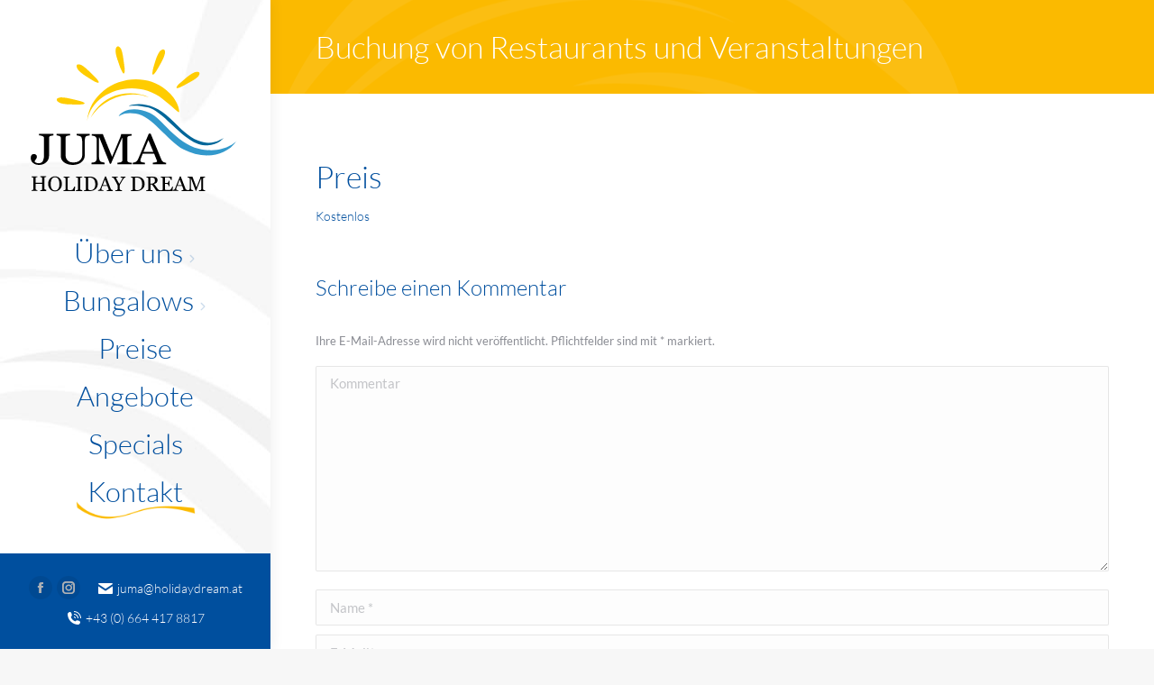

--- FILE ---
content_type: application/javascript; charset=utf-8
request_url: https://www.holidaydream.at/wp-content/plugins/motopress-hotel-booking/assets/js/public/mphb.min.js?ver=4.8.8
body_size: 15698
content:
"use strict";!function(E){E(function(){var a;MPHB.ajaxApiHelper={_activeAjaxRequests:{},_roomTypeCalendarsData:{},getLoadedRoomTypeCalendarData:function(e,t,a,n){var i=1<arguments.length&&void 0!==t&&t,r=2<arguments.length&&void 0!==a&&a,s=3<arguments.length&&void 0!==n&&n,o=JSON.stringify([e,i,r,s]);return void 0===this._roomTypeCalendarsData[o]&&(this._roomTypeCalendarsData[o]={}),this._roomTypeCalendarsData[o]},loadRoomTypeCalendarData:function(e,t,a,n,i,r,s,o,l){var c=this,h=6<arguments.length&&void 0!==s?s:function(){},d=7<arguments.length&&void 0!==o?o:function(){},m=8<arguments.length&&void 0!==l?l:0,u=new Date(e.getTime());u.setDate(u.getDate()-1);var p=E.datepick.formatDate("yyyy-mm-dd",u),f=new Date(e.getFullYear(),e.getMonth()+t,1),y=E.datepick.formatDate("yyyy-mm-dd",f),k=this.getLoadedRoomTypeCalendarData(a,n,i,r),b=k[p];if(void 0!==k[p]&&k[p].hasOwnProperty("roomTypeStatus")&&void 0!==k[y]&&k[y].hasOwnProperty("roomTypeStatus"))return k;for(;u.getTime()<f.getTime()&&void 0!==b&&b.hasOwnProperty("roomTypeStatus");)u=E.datepick.add(u,1,"d"),p=E.datepick.formatDate("yyyy-mm-dd",u),b=k[p];if(u.getTime()<f.getTime()){if(0<m){var C=new Date(u.getFullYear(),u.getMonth()+m+1,1);f.getTime()<C.getTime()&&(f=C,y=E.datepick.formatDate("yyyy-mm-dd",f))}h();var g=JSON.stringify([a,n,i,r,p,y]);if(!this._activeAjaxRequests[g]){var v=performance.now(),D={action:"mphb_get_room_type_calendar_data",mphb_nonce:MPHB._data.nonces.mphb_get_room_type_calendar_data,mphb_is_admin:MPHB._data.isAdmin,mphb_locale:MPHB._data.settings.currentLanguage,start_date:p,end_date:y,room_type_id:a,is_show_prices:n,is_truncate_prices:i,is_show_prices_currency:r};console.log("START LOADING: "+JSON.stringify(D));var _=E.ajax({url:MPHB._data.ajaxUrl,type:"GET",dataType:"json",data:D,success:function(e){var t=performance.now()-v;console.log("DATA LOADED: "+JSON.stringify(D)+" TIME: "+(t/1e3).toFixed(2)+" sec",e.data),Object.assign(k,e.data)},error:function(e){void 0!==e.responseJSON.data.errorMessage?console.error(e.responseJSON.data.errorMessage):console.error(e)},complete:function(){delete c._activeAjaxRequests[g]}});this._activeAjaxRequests[g]=_}this._activeAjaxRequests[g].then(function(){d()})}}},MPHB.calendarHelper={ROOM_STATUS_AVAILABLE:"available",ROOM_STATUS_NOT_AVAILABLE:"not-available",ROOM_STATUS_BOOKED:"booked",ROOM_STATUS_PAST:"past",ROOM_STATUS_EARLIER_MIN_ADVANCE:"earlier-min-advance",ROOM_STATUS_LATER_MAX_ADVANCE:"later-max-advance",ROOM_STATUS_BOOKING_BUFFER:"booking-buffer",getCalendarDateAttributesFromAvailability:function(e,t,a,n,i){var r=4<arguments.length&&void 0!==i&&i,s={selectable:!1,dateClass:"mphb-date-cell",title:""};if(!a)return s.dateClass+=" mphb-extra-date",s;var o=n[E.datepick.formatDate("yyyy-mm-dd",t)];if(void 0===o||0===Object.keys(o).length||!o.hasOwnProperty("roomTypeStatus"))return s;var l=new Date(t.getTime());l.setDate(l.getDate()-1);var c=n[E.datepick.formatDate("yyyy-mm-dd",l)],h=void 0!==c&&c.hasOwnProperty("roomTypeStatus")&&MPHB.calendarHelper.ROOM_STATUS_AVAILABLE===c.roomTypeStatus,d=void 0!==c&&c.hasOwnProperty("roomTypeStatus")&&MPHB.calendarHelper.ROOM_STATUS_PAST===c.roomTypeStatus,m=void 0!==c&&c.hasOwnProperty("roomTypeStatus")&&MPHB.calendarHelper.ROOM_STATUS_NOT_AVAILABLE===c.roomTypeStatus,u=void 0!==c&&c.hasOwnProperty("isCheckInNotAllowed")&&c.isCheckInNotAllowed,p=void 0!==c&&c.hasOwnProperty("isStayInNotAllowed")&&c.isStayInNotAllowed,f=m&&!p&&void 0!==c&&c.hasOwnProperty("availableRoomsCount")&&0<c.availableRoomsCount,y=new Date(t.getTime());y.setDate(t.getDate()+1);var k=n[E.datepick.formatDate("yyyy-mm-dd",y)],b=void 0!==k&&k.hasOwnProperty("isStayInNotAllowed")&&k.isStayInNotAllowed,C=void 0!==k&&k.hasOwnProperty("isCheckOutNotAllowed")&&k.isCheckOutNotAllowed,g=void 0!==k&&k.hasOwnProperty("roomTypeStatus")&&MPHB.calendarHelper.ROOM_STATUS_NOT_AVAILABLE===k.roomTypeStatus,v=g&&!b&&void 0!==k&&k.hasOwnProperty("availableRoomsCount")&&0<k.availableRoomsCount,D=MPHB.calendarHelper.ROOM_STATUS_NOT_AVAILABLE===o.roomTypeStatus,_=!(MPHB.calendarHelper.ROOM_STATUS_BOOKED!==o.roomTypeStatus||o.hasOwnProperty("isCheckInDate")&&o.isCheckInDate||o.hasOwnProperty("isCheckOutDate")&&o.isCheckOutDate),S=o.hasOwnProperty("isCheckInDate")&&o.isCheckInDate,P=o.hasOwnProperty("isCheckOutDate")&&o.isCheckOutDate,M=o.hasOwnProperty("isStayInNotAllowed")&&o.isStayInNotAllowed,H=o.hasOwnProperty("isCheckInNotAllowed")&&o.isCheckInNotAllowed,w=o.hasOwnProperty("isCheckOutNotAllowed")&&o.isCheckOutNotAllowed,B=o.hasOwnProperty("isEarlierThanMinAdvanceDate")&&o.isEarlierThanMinAdvanceDate,T=o.hasOwnProperty("isLaterThanMaxAdvanceDate")&&o.isLaterThanMaxAdvanceDate,O=D&&!M&&o.hasOwnProperty("availableRoomsCount")&&0<o.availableRoomsCount;switch(o.roomTypeStatus){case MPHB.calendarHelper.ROOM_STATUS_PAST:s.dateClass+=" mphb-past-date",s.title+=MPHB._data.translations.past,s.isPastDate=!0;break;case MPHB.calendarHelper.ROOM_STATUS_AVAILABLE:s.dateClass+=" mphb-available-date",P&&(s.dateClass+=" mphb-date-check-out");var I="undefined";o.hasOwnProperty("availableRoomsCount")&&(I=o.availableRoomsCount),s.title+=MPHB._data.translations.available+" ("+I+")";break;case MPHB.calendarHelper.ROOM_STATUS_NOT_AVAILABLE:s.dateClass+=" mphb-not-available-date",P&&(s.dateClass+=" mphb-date-check-out"),s.title+=MPHB._data.translations.notAvailable;break;case MPHB.calendarHelper.ROOM_STATUS_BOOKED:s.dateClass+=" mphb-booked-date",S?s.dateClass+=" mphb-date-check-in":P&&(s.dateClass+=" mphb-date-check-out"),s.title+=MPHB._data.translations.booked;break;case MPHB.calendarHelper.ROOM_STATUS_EARLIER_MIN_ADVANCE:case MPHB.calendarHelper.ROOM_STATUS_LATER_MAX_ADVANCE:P&&(s.dateClass+=" mphb-booked-date mphb-date-check-out mphb-available-date"),s.title+=MPHB._data.translations.notAvailable}var A=[];return M&&(A.push(MPHB._data.translations.notStayIn),s.dateClass+=" mphb-not-stay-in-date"),H&&A.push(MPHB._data.translations.notCheckIn),w&&A.push(MPHB._data.translations.notCheckOut),B&&A.push(MPHB._data.translations.earlierMinAdvance),T&&A.push(MPHB._data.translations.laterMaxAdvance),A.length&&(s.title+="\n"+MPHB._data.translations.rules+" "+A.join(", ")),r&&o.hasOwnProperty("price")&&(s.content=t.getDate()+'<span class="mphb-date-cell__price">'+o.price+"</span>"),O&&w?(1===e?s.dateClass+=" mphb-out-of-season-date":2===e?s.dateClass+=" mphb-not-check-in-date":3===e&&(s.dateClass+=" mphb-not-check-out-date"),s.isUnavailable=!0):((h&&O&&!w||P&&O||v&&C&&H)&&(1===e?s.dateClass+=" mphb-out-of-season-date--check-in":2===e&&(s.dateClass+=" mphb-not-check-in-date"),s.isUnavailableCheckIn=!0),f&&w&&(1===e?s.dateClass+=" mphb-out-of-season-date--check-out":3===e&&(s.dateClass+=" mphb-not-check-out-date"),s.isUnavailableCheckOut=!0)),D&&!M&&!O&&(!h||u)||_||p&&S||P&&M||M&&w?(1===e?s.dateClass+=" mphb-mark-as-unavailable":2===e?s.dateClass+=" mphb-not-check-in-date":3===e&&(s.dateClass+=" mphb-not-check-out-date"),s.isUnavailable=!0):((M||S||B&&1!==e||T&&1!==e||H&&2===e||H&&b&&C||H&&g&&!O&&!v&&!b||D&&h&&!O&&!u)&&(1===e?s.dateClass+=" mphb-mark-as-unavailable--check-in":2===e&&(s.dateClass+=" mphb-not-check-in-date"),s.isUnavailableCheckIn=!0),(P||w&&3===e||p&&w||d&&w||m&&w&&!f)&&(1===e?s.dateClass+=" mphb-mark-as-unavailable--check-out":3===e&&(s.dateClass+=" mphb-not-check-out-date"),s.isUnavailableCheckOut=!0)),s},calculateMinMaxCheckOutDateForSelection:function(e,t){var a=MPHB.Utils.cloneDate(e),n=E.datepick.formatDate("yyyy-mm-dd",a),i=null,r=!1;a.setHours(12,0,0,0);var s=null,o=null,l=null,c=null;if(void 0===(i=t[n])||0===Object.keys(i).length||!i.hasOwnProperty("roomTypeStatus"))return{minStayDateAfterCheckIn:s,maxStayDateAfterCheckIn:o,minCheckOutDateForSelection:l,maxCheckOutDateForSelection:c};i.hasOwnProperty("minStayNights")&&(a.setDate(a.getDate()+i.minStayNights),a.setHours(23,59,59,999),n=E.datepick.formatDate("yyyy-mm-dd",a),(s=MPHB.Utils.cloneDate(a)).setHours(0,0,0,1)),i.hasOwnProperty("maxStayNights")&&((o=MPHB.Utils.cloneDate(e)).setDate(o.getDate()+i.maxStayNights),o.setHours(23,59,59,999));do{if(void 0===(i=t[n])||0===Object.keys(i).length||!i.hasOwnProperty("roomTypeStatus"))break;MPHB.calendarHelper.ROOM_STATUS_PAST===i.roomTypeStatus||MPHB.calendarHelper.ROOM_STATUS_EARLIER_MIN_ADVANCE===i.roomTypeStatus||i.hasOwnProperty("isCheckOutNotAllowed")&&i.isCheckOutNotAllowed||(null===l&&(l=MPHB.Utils.cloneDate(a)),c=MPHB.Utils.cloneDate(a)),r=(!i.hasOwnProperty("isStayInNotAllowed")||!i.isStayInNotAllowed)&&(null===o||o.getTime()>a.getTime())&&MPHB.calendarHelper.ROOM_STATUS_BOOKED!==i.roomTypeStatus&&MPHB.calendarHelper.ROOM_STATUS_NOT_AVAILABLE!==i.roomTypeStatus,a.setDate(a.getDate()+1),n=E.datepick.formatDate("yyyy-mm-dd",a)}while(r);return null!==l&&l.setHours(0,0,0,1),null!==c&&c.setHours(23,59,59,999),{minStayDateAfterCheckIn:s,maxStayDateAfterCheckIn:o,minCheckOutDateForSelection:l,maxCheckOutDateForSelection:c}}},can.Control("MPHB.Datepicker",{},{$datepickerInputElement:null,form:null,hiddenElement:null,roomTypeId:null,firstAvailableCheckInDate:null,init:function(e,t){this.$datepickerInputElement=e,this.form=t.form,this.roomTypeId=t.roomTypeId,this.firstAvailableCheckInDate=new Date(t.firstAvailableCheckInDateYmd);var a=this.element.attr("id")+"-hidden";if(this.hiddenElement=E("#"+a),this.hiddenElement.val()){var n=E.datepick.parseDate(MPHB._data.settings.dateTransferFormat,this.hiddenElement.val()),i=E.datepick.formatDate(MPHB._data.settings.dateFormat,n);this.element.val(i)}this.initDatepick()},initDatepick:function(){var e={dateFormat:MPHB._data.settings.dateFormat,altFormat:MPHB._data.settings.dateTransferFormat,altField:this.hiddenElement,minDate:E.datepick.parseDate(MPHB._data.settings.dateTransferFormat,MPHB._data.today),monthsToShow:MPHB._data.settings.numberOfMonthDatepicker,firstDay:MPHB._data.settings.firstDay,pickerClass:MPHB._data.settings.datepickerClass,useMouseWheel:!1,showSpeed:0},t=E.extend(e,this.getDatepickSettings());this.element.datepick(t)},getDatepickSettings:function(){return{}},getDate:function(){var e=this.element.val(),t=null;try{t=E.datepick.parseDate(MPHB._data.settings.dateFormat,e)}catch(e){t=null}return t},getFormattedDate:function(e){void 0===e&&(e=MPHB._data.settings.dateFormat);var t=this.getDate();return t?E.datepick.formatDate(e,t):""},setDate:function(e){this.element.datepick("setDate",e)},getOption:function(e){return this.element.datepick("option",e)},setOption:function(e,t){this.element.datepick("option",e,t)},getMinDate:function(){var e=this.getOption("minDate");return null!==e&&""!==e?MPHB.Utils.cloneDate(e):null},getMaxDate:function(){var e=this.getOption("maxDate");return null!==e&&""!==e?MPHB.Utils.cloneDate(e):null},getMaxAdvanceDate:function(){var e=this.getOption("maxAdvanceDate");return e?MPHB.Utils.cloneDate(e):null},clear:function(){this.element.datepick("clear")},formatDate:function(e,t){return t=void 0!==t?t:"yyyy-mm-dd",E.datepick.formatDate(t,e)},lock:function(){E(".datepick-popup").addClass("mphb-loading")},unlock:function(){E(".datepick-popup").removeClass("mphb-loading")},refresh:function(e){var t=0<arguments.length&&void 0!==e&&e;E.datepick._update(this.element[0],!0),t&&E.datepick._updateInput(this.element[0],!1)}}),MPHB.FlexsliderGallery=can.Control.extend({},{sliderEl:null,navSliderEl:null,groupId:null,init:function(e){this.sliderEl=e,this.groupId=e.data("group");var t=E('.mphb-gallery-thumbnail-slider[data-group="'+this.groupId+'"]');t.length&&(this.navSliderEl=t);var a=this;E(window).on("load",function(){a.initSliders()}),"complete"==document.readyState&&this.initSliders()},initSliders:function(){if(!this.slidersLoaded){var e=this.sliderEl.data("flexslider-atts");if(this.navSliderEl){var t=this.navSliderEl.data("flexslider-atts");t.asNavFor='.mphb-flexslider-gallery-wrapper[data-group="'+this.groupId+'"]',t.itemWidth=this.navSliderEl.find("ul > li img").width(),e.sync='.mphb-gallery-thumbnail-slider[data-group="'+this.groupId+'"]',this.navSliderEl.addClass("flexslider mphb-flexslider mphb-gallery-thumbnails-slider").flexslider(t)}this.sliderEl.addClass("flexslider mphb-flexslider mphb-gallery-slider").flexslider(e),this.slidersLoaded=!0}}}),MPHB.format_price=function(e,t){t=t||{};var a=MPHB._data.settings.currency;t=E.extend({trim_zeros:!1},a,t),e=MPHB.number_format(e,t.decimals,t.decimal_separator,t.thousand_separator);var n=t.price_format.replace("%s",e);if(t.trim_zeros){var i=new RegExp("\\"+t.decimal_separator+"0+$|(\\"+t.decimal_separator+"\\d*[1-9])0+$");n=n.replace(i,"$1")}return'<span class="mphb-price">'+n+"</span>"},MPHB.number_format=function(e,t,a,n){var i,r,s="";return t=t||0,a=a||".",n=n||",",e<0&&(s="-",e*=-1),3<(r=(i=parseInt(e=(+e||0).toFixed(t))+"").length)?r%=3:r=0,s+(r?i.substr(0,r)+n:"")+i.substr(r).replace(/(\d{3})(?=\d)/g,"$1"+n)+(t?a+Math.abs(e-i).toFixed(t).replace(/-/,0).slice(2):"")},MPHB.post=function(e,t,a){e="mphb_"+e,t=E.extend({action:e,mphb_nonce:MPHB._data.nonces[e],lang:MPHB._data.settings.currentLanguage},t);var n=E.extend({url:MPHB._data.ajaxUrl,type:"POST",dataType:"json",data:t},a);return E.ajax(n)},MPHB.TermsSwitcher=can.Construct.extend({},{init:function(e){var t=e.children(".mphb-terms-and-conditions");0<t.length&&e.find(".mphb-terms-and-conditions-link").on("click",function(e){e.preventDefault(),t.toggleClass("mphb-active")})}}),MPHB.Utils=can.Construct.extend({formatDateToCompare:function(e){return E.datepick.formatDate("yyyymmdd",e)},compareDates:function(e,t,a){e=MPHB.Utils.formatDateToCompare(e),t=MPHB.Utils.formatDateToCompare(t);if(null==a)return t<e?1:e<t?-1:0;switch(a){case">":return t<e;case">=":return t<=e;case"<":return e<t;case"<=":return e<=t;case"=":case"==":return e==t;case"!=":return e!=t;default:return!1}},cloneDate:function(e){return new Date(e.getTime())},arrayUnique:function(e){return e.filter(function(e,t,a){return a.indexOf(e)===t})},arrayMin:function(e){return Math.min.apply(null,e)},arrayMax:function(e){return Math.max.apply(null,e)},arrayDiff:function(e,t){return e.filter(function(e){return t.indexOf(e)<0})},inArray:function(e,t){return-1!==t.indexOf(e)}},{}),MPHB.Gateway=can.Construct.extend({},{amount:0,paymentDescription:"",init:function(e){this.billingSection=e.billingSection,this.initSettings(e.settings)},initSettings:function(e){this.amount=e.amount,this.paymentDescription=e.paymentDescription},canSubmit:function(){return Promise.resolve(!0)},updateData:function(e){this.amount=e.amount,this.paymentDescription=e.paymentDescription},afterSelection:function(){},cancelSelection:function(){},onInput:function(){}}),MPHB.BeanstreamGateway=MPHB.Gateway.extend({},{scriptUrl:"",isCanSubmit:!1,loadHandler:null,validityHandler:null,tokenRequestHandler:null,tokenUpdatedHandler:null,initSettings:function(e){this._super(e),this.scriptUrl=e.scriptUrl||"https://payform.beanstream.com/v1.1.0/payfields/beanstream_payfields.js",this.validityHandler=this.validityChanged.bind(this),this.tokenRequestHandler=this.tokenRequested.bind(this),this.tokenUpdatedHandler=this.tokenUpdated.bind(this)},canSubmit:function(){return Promise.resolve(this.isCanSubmit)},afterSelection:function(t){if(this._super(t),0<t.length){var e=document.createElement("script");e.id="payfields-script",e.src=this.scriptUrl,e.dataset.submitform="true",e.dataset.async="true",null!=this.loadHandler&&E(document).off("beanstream_payfields_loaded",this.loadHandler),this.loadHandler=function(e){E("[data-beanstream-id]").appendTo(t)},E(document).on("beanstream_payfields_loaded",this.loadHandler),t.append(e),t.removeClass("mphb-billing-fields-hidden")}E(document).on("beanstream_payfields_inputValidityChanged",this.validityHandler).on("beanstream_payfields_tokenRequested",this.tokenRequestHandler).on("beanstream_payfields_tokenUpdated",this.tokenUpdatedHandler)},cancelSelection:function(){E(document).off("beanstream_payfields_inputValidityChanged",this.validityHandler).off("beanstream_payfields_tokenRequested",this.tokenRequestHandler).off("beanstream_payfields_tokenUpdated",this.tokenUpdatedHandler)},validityChanged:function(e){(e.eventDetail||e.originalEvent.eventDetail).isValid||(this.isCanSubmit=!1)},tokenRequested:function(){this.billingSection.showPreloader()},tokenUpdated:function(e){var t=e.eventDetail||e.originalEvent.eventDetail;t.success?this.isCanSubmit=!0:(this.isCanSubmit=!1,this.billingSection.showError(MPHB._data.translations.tokenizationFailure.replace("(%s)",t.message))),this.billingSection.hidePreloader()}}),MPHB.BillingSection=can.Control.extend({},{updateBillingFieldsTimeout:null,parentForm:null,billingFieldsWrapperEl:null,gateways:{},amounts:{},lastGatewayId:null,init:function(e,t){this.parentForm=t.form,this.billingFieldsWrapperEl=this.element.find(".mphb-billing-fields"),this.initGateways(t.gateways)},initGateways:function(e){var i=this;E.each(e,function(e,t){var a={billingSection:i,settings:t},n=null;try{switch(e){case"braintree":n=new MPHB.BraintreeGateway(a);break;case"beanstream":n=new MPHB.BeanstreamGateway(a);break;case"stripe":n=new MPHB.StripeGateway(a);break;default:n=new MPHB.Gateway(a)}}catch(e){console.error(e)}null!=n&&(i.gateways[e]=n,i.amounts[e]=t.amount)}),this.notifySelectedGateway()},updateBillingInfo:function(e){var t=this,a=e.val();this.showPreloader(),this.billingFieldsWrapperEl.empty().addClass("mphb-billing-fields-hidden"),clearTimeout(this.updateBillingFieldsTimeout),this.updateBillingFieldsTimeout=setTimeout(function(){var e=t.parentForm.parseFormToJSON();E.ajax({url:MPHB._data.ajaxUrl,type:"GET",dataType:"json",data:{action:"mphb_get_billing_fields",mphb_nonce:MPHB._data.nonces.mphb_get_billing_fields,mphb_gateway_id:a,formValues:e,lang:MPHB._data.settings.currentLanguage},success:function(e){e.hasOwnProperty("success")?e.success?(t.lastGatewayId&&t.gateways[t.lastGatewayId].cancelSelection(),t.billingFieldsWrapperEl.html(e.data.fields),e.data.hasVisibleFields?t.billingFieldsWrapperEl.removeClass("mphb-billing-fields-hidden"):t.billingFieldsWrapperEl.addClass("mphb-billing-fields-hidden"),t.notifySelectedGateway(a)):t.showError(e.data.message):t.showError(MPHB._data.translations.errorHasOccured)},error:function(){t.showError(MPHB._data.translations.errorHasOccured)},complete:function(){t.hidePreloader()}})},500)},'[name="mphb_gateway_id"] change':function(e,t){this.updateBillingInfo(e,t)},hideErrors:function(){this.parentForm.hideErrors()},showError:function(e){this.parentForm.showError(e)},showPreloader:function(){this.parentForm.showPreloader()},hidePreloader:function(){this.parentForm.hidePreloader()},onInput:function(e,t){var a=this.gateways[this.getSelectedGateway()];a&&a.onInput(e,t)},canSubmit:function(e,t){var a=this.gateways[this.getSelectedGateway()];return a?a.canSubmit(e,t):Promise.resolve(!0)},getSelectedGateway:function(){var e=this.getSelectedGatewayEl();return e&&0<e.length?e.val():""},getSelectedGatewayEl:function(){var e=this.element.find('[name="mphb_gateway_id"]');return 1==e.length?e:e.filter(":checked")},getSelectedGatewayAmount:function(){var e=this.getSelectedGateway();return this.amounts.hasOwnProperty(e)?this.amounts[e]:0},notifySelectedGateway:function(e){if((e=e||this.getSelectedGateway())&&this.gateways.hasOwnProperty(e)){this.gateways[e].afterSelection(this.billingFieldsWrapperEl);var t=this.parentForm.getCountry();!1!==t&&this.gateways[e].onInput("country",t)}this.lastGatewayId=e},updateGatewaysData:function(e){var a=this;E.each(e,function(e,t){a.gateways.hasOwnProperty(e)&&a.gateways[e].updateData(t)})}}),MPHB.BraintreeGateway=MPHB.Gateway.extend({},{clientToken:"",checkout:null,initSettings:function(e){this._super(e),this.clientToken=e.clientToken},canSubmit:function(){return Promise.resolve(this.isNonceStored())},storeNonce:function(e){this.billingSection.billingFieldsWrapperEl.find('[name="mphb_braintree_payment_nonce"]').val(e)},isNonceStored:function(){var e=this.billingSection.billingFieldsWrapperEl.find('[name="mphb_braintree_payment_nonce"]');return e.length&&""!=e.val()},afterSelection:function(e){if(this._super(e),null!=braintree){var t="mphb-braintree-container-"+this.clientToken.substr(0,8);e.append('<div id="'+t+'"></div>');var a=this;braintree.setup(this.clientToken,"dropin",{container:t,onReady:function(e){a.checkout=e},onPaymentMethodReceived:function(e){a.storeNonce(e.nonce),a.billingSection.parentForm.element.submit(),a.billingSection.showPreloader()}}),e.removeClass("mphb-billing-fields-hidden")}},cancelSelection:function(){if(this._super(),null!=this.checkout){var e=this;this.checkout.teardown(function(){e.checkout=null})}}}),MPHB.CouponSection=can.Control.extend({},{applyCouponTimeout:null,parentForm:null,appliedCouponEl:null,couponEl:null,messageHolderEl:null,init:function(e,t){this.parentForm=t.form,this.couponEl=e.find('[name="mphb_coupon_code"]'),this.appliedCouponEl=e.find('[name="mphb_applied_coupon_code"]'),this.messageHolderEl=e.find(".mphb-coupon-message")},".mphb-apply-coupon-code-button click":function(e,t){t.preventDefault(),t.stopPropagation(),this.clearMessage();var a=this.couponEl.val();if(a.length){this.appliedCouponEl.val("");var n=this;this.showPreloader(),clearTimeout(this.applyCouponTimeout),this.applyCouponTimeout=setTimeout(function(){var e=n.parentForm.parseFormToJSON();E.ajax({url:MPHB._data.ajaxUrl,type:"POST",dataType:"json",data:{action:"mphb_apply_coupon",mphb_nonce:MPHB._data.nonces.mphb_apply_coupon,mphb_coupon_code:a,formValues:e,lang:MPHB._data.settings.currentLanguage},success:function(e){e.hasOwnProperty("success")?e.success?(n.parentForm.setCheckoutData(e.data),n.couponEl.val(""),n.appliedCouponEl.val(e.data.coupon.applied_code),n.showMessage(e.data.coupon.message)):n.showMessage(e.data.message):n.showMessage(MPHB._data.translations.errorHasOccured)},error:function(){n.showMessage(MPHB._data.translations.errorHasOccured)},complete:function(){n.hidePreloader()}})},500)}else this.showMessage(MPHB._data.translations.emptyCouponCode)},removeCoupon:function(){this.appliedCouponEl.val(""),this.clearMessage()},showPreloader:function(){this.parentForm.showPreloader()},hidePreloader:function(){this.parentForm.hidePreloader()},clearMessage:function(){this.messageHolderEl.html("").addClass("mphb-hide")},showMessage:function(e){this.messageHolderEl.html(e).removeClass("mphb-hide")}}),MPHB.CheckoutForm=can.Control.extend({myThis:null},{priceBreakdownTableEl:null,bookBtnEl:null,errorsWrapperEl:null,preloaderEl:null,billingSection:null,couponSection:null,waitResponse:!1,updateInfoTimeout:null,updateRatesTimeout:null,freeBooking:!1,currentInfoAjax:null,toPay:0,init:function(){(MPHB.CheckoutForm.myThis=this).bookBtnEl=this.element.find("input[type=submit]"),this.errorsWrapperEl=this.element.find(".mphb-errors-wrapper"),this.preloaderEl=this.element.find(".mphb-preloader"),this.priceBreakdownTableEl=this.element.find("table.mphb-price-breakdown"),MPHB._data.settings.useBilling&&(this.billingSection=new MPHB.BillingSection(this.element.find("#mphb-billing-details"),{form:this,gateways:MPHB._data.gateways})),MPHB._data.settings.useCoupons&&(this.couponSection=new MPHB.CouponSection(this.element.find("#mphb-coupon-details"),{form:this})),this.element.find(".mphb-room-details").each(function(e,t){new MPHB.GuestsChooser(E(t),{minAdults:MPHB._data.checkout.min_adults,minChildren:MPHB._data.checkout.min_children})});var e=this;E(".mphb-room-details").each(function(){e.updateRatePrices(E(this))}),this.updateCheckoutInfo()},setTotal:function(e,t){this.toPay=e,this.element.find(".mphb-total-price-field").html(t)},setDeposit:function(e,t){this.toPay=e,this.element.find(".mphb-deposit-amount-field").html(t)},setupPriceBreakdown:function(e){this.priceBreakdownTableEl.replaceWith(e),this.priceBreakdownTableEl=this.element.find("table.mphb-price-breakdown")},updateCheckoutInfo:function(){var t=this;t.hideErrors(),t.showPreloader(),clearTimeout(this.updateInfoTimeout),this.updateInfoTimeout=setTimeout(function(){var e=t.parseFormToJSON();t.currentInfoAjax=E.ajax({url:MPHB._data.ajaxUrl,type:"GET",dataType:"json",data:{action:"mphb_update_checkout_info",mphb_nonce:MPHB._data.nonces.mphb_update_checkout_info,formValues:e,lang:MPHB._data.settings.currentLanguage},beforeSend:function(){null!=t.currentInfoAjax&&(t.currentInfoAjax.abort(),t.hideErrors())},success:function(e){e.hasOwnProperty("success")?e.success?e.data&&t.setCheckoutData(e.data):t.showError(e.data.message):t.showError(MPHB._data.translations.errorHasOccured)},error:function(){t.showError(MPHB._data.translations.errorHasOccured)},complete:function(){t.hidePreloader(),t.currentInfoAjax=null}})},500)},setCheckoutData:function(e){this.setTotal(e.newAmount,e.priceHtml),this.setupPriceBreakdown(e.priceBreakdown),MPHB._data.settings.useBilling&&(this.setDeposit(e.depositAmount,e.depositPrice),this.billingSection.updateGatewaysData(e.gateways),e.isFree?this.setFreeMode():this.unsetFreeMode()),this.element[0].dispatchEvent(new Event("CheckoutDataChanged"))},setFreeMode:function(){this.freeBooking=!0,this.billingSection.element.addClass("mphb-hide"),this.element.append(E("<input />",{type:"hidden",name:"mphb_gateway_id",value:"manual",id:"mphb-manual-payment-input"}))},unsetFreeMode:function(){this.freeBooking=!1,this.billingSection.element.removeClass("mphb-hide"),this.element.find("#mphb-manual-payment-input").remove()},updateRatePrices:function(e){if(e&&e.length){var t=parseInt(e.attr("data-index")),a=e.find(".mphb_sc_checkout-rate"),n=E.map(a,function(e){return parseInt(e.value)});if(!(n.length<=1)){var i=this.parseFormToJSON(),r=i.mphb_room_details[t],s=r.adults||"",o=r.children||"";clearTimeout(this.updateRatesTimeout),this.updateRatesTimeout=setTimeout(function(){E.ajax({url:MPHB._data.ajaxUrl,type:"GET",dataType:"json",data:{action:"mphb_update_rate_prices",mphb_nonce:MPHB._data.nonces.mphb_update_rate_prices,rates:n,adults:s,children:o,check_in_date:i.mphb_check_in_date,check_out_date:i.mphb_check_out_date,lang:MPHB._data.settings.currentLanguage},success:function(e){if(e.hasOwnProperty("success")){var i=e.data;E.each(a,function(e,t){var a=t.value;if(null!=i[a]){var n=E(t).parent().children("strong");n.children(".mphb-price").remove(),n.append(i[a])}})}}})},500)}}},".mphb_checkout-guests-chooser change":function(e){this.updateRatePrices(e.closest(".mphb-room-details")),this.updateCheckoutInfo()},".mphb_checkout-rate change":function(){this.updateCheckoutInfo()},".mphb_checkout-service, .mphb_checkout-service-adults change":function(){this.updateCheckoutInfo()},".mphb_checkout-service-quantity input":function(){this.updateCheckoutInfo()},'select[name="mphb_country"] change':function(e){if(null!=this.billingSection){var t=E(e).val();this.billingSection.onInput("country",t)}},getCountry:function(){return this.getCustomerDetail("country")},".mphb-price-breakdown-expand click":function(e,t){t.preventDefault(),E(e).blur();var a=E(e).parents("tr.mphb-price-breakdown-group");a.find(".mphb-price-breakdown-rate").toggleClass("mphb-hide"),a.nextUntil("tr.mphb-price-breakdown-group").toggleClass("mphb-hide"),E(e).children(".mphb-inner-icon").toggleClass("mphb-hide")},hideErrors:function(){this.errorsWrapperEl.empty().addClass("mphb-hide")},showError:function(e){this.errorsWrapperEl.html(e).removeClass("mphb-hide")},showPreloader:function(){this.waitResponse=!0,this.bookBtnEl.attr("disabled","disabled"),this.preloaderEl.removeClass("mphb-hide")},hidePreloader:function(){this.waitResponse=!1,this.bookBtnEl.removeAttr("disabled"),this.preloaderEl.addClass("mphb-hide")},parseFormToJSON:function(){return!!(this.element&&0<this.element.length)&&this.element.serializeJSON()},getCustomerDetail:function(e){var t=this.element.find("#mphb_"+e);return 0<t.length&&t.val()},getCustomerDetails:function(){var a={email:"",first_name:"",last_name:""},n=this;if(["name","first_name","last_name","email","phone","country","address1","city","state","zip"].forEach(function(e){var t=n.getCustomerDetail(e);!1!==t&&(a[e]=t)}),!a.name){var e=a.first_name+" "+a.last_name;a.name=e.trim()}return a},getToPayAmount:function(){var e=this.toPay;return 0==e&&(e=this.billingSection.getSelectedGatewayAmount()),e},submit:function(){if(this.waitResponse)return!1;if(MPHB._data.settings.useBilling&&!this.freeBooking){var e=this.getToPayAmount(),t=this.getCustomerDetails(),a=this;return this.showPreloader(),this.billingSection.canSubmit(e,t).then(function(e){e?a.element[0].submit():a.hidePreloader()}).catch(function(e){a.hidePreloader(),console.error("Billing error. "+e.message)}),!1}},"#mphb-price-details .mphb-remove-coupon click":function(e,t){t.preventDefault(),t.stopPropagation(),MPHB._data.settings.useCoupons&&(this.couponSection.removeCoupon(),this.updateCheckoutInfo())}}),MPHB.GuestsChooser=can.Control.extend({},{$adultsChooser:null,$childrenChooser:null,minAdults:0,minChildren:0,maxAdults:0,maxChildren:0,totalCapacity:0,init:function(e,t){var a=e.find(".mphb_checkout-guests-chooser");a.length<2||(this.$adultsChooser=E(a[0]),this.$childrenChooser=E(a[1]),this.minAdults=t.minAdults,this.minChildren=t.minChildren,this.maxAdults=parseInt(this.$adultsChooser.data("max-allowed")),this.maxChildren=parseInt(this.$childrenChooser.data("max-allowed")),this.totalCapacity=parseInt(a.data("max-total")),this.maxAdults+this.maxChildren>this.totalCapacity&&this.$adultsChooser.on("change",this.limitChildren.bind(this)))},limitChildren:function(){var e=this.$adultsChooser.val(),t=this.findMax(e,this.minChildren,this.maxChildren);this.limitOptions(this.$childrenChooser,this.minChildren,t,e)},findMax:function(e,t,a){var n=this.totalCapacity;return""!==e&&(n=this.totalCapacity-e,n=Math.max(t,n)),Math.min(n,a)},limitOptions:function(e,t,n,a){var i=t;e.children().each(function(e,t){var a=t.value;""!==a&&(a=parseInt(a),n<a?E(t).remove():i<a&&(i=a))});for(var r=i+1;r<=n;r++){var s=jQuery('<option value="'+r+'">'+r+"</option>");e.append(s)}""!==a&&e.children(":selected").prop("selected",!1)}}),(a=jQuery)("#mphb-render-checkout-login").click(function(e){e.preventDefault(),e.stopPropagation();var t=a(this).parents(".mphb-login-form-wrap").find(".mphb-login-form");t.hasClass("mphb-hide")?t.removeClass("mphb-hide"):t.addClass("mphb-hide")}),MPHB.StripeGateway=MPHB.Gateway.extend({},{publicKey:"",locale:"auto",currency:"EUR",successUrl:window.location.href,defaultCountry:"",paymentDescription:"Accommodation(s) reservation",statementDescriptor:"Hotel Booking",fullAddressRequired:!1,i18n:{},style:{},api:null,elements:null,cardControl:null,idealControl:null,ibanControl:null,payments:null,customer:null,defaultCustomer:null,mountWrapper:null,errorsWrapper:null,hasErrors:!1,undefinedError:MPHB._data.translations.errorHasOccured,init:function(e){this._super(e),this.api=Stripe(this.publicKey),this.elements=this.api.elements({locale:this.locale}),this.cardControl=this.elements.create("card",{style:this.style,hidePostalCode:this.fullAddressRequired}),this.idealControl=this.elements.create("idealBank",{style:this.style}),this.ibanControl=this.elements.create("iban",{style:this.style,supportedCountries:["SEPA"]}),this.payments=new MPHB.StripeGateway.PaymentMethods(e.settings.paymentMethods,this.defaultCountry),this.addListeners()},initSettings:function(e){this._super(e),this.publicKey=e.publicKey,this.locale=e.locale,this.currency=e.currency,this.successUrl=e.successUrl,this.defaultCountry=e.defaultCountry,this.paymentDescription=e.paymentDescription,this.statementDescriptor=e.statementDescriptor,this.fullAddressRequired=MPHB._data.settings.fullAddressRequired,this.defaultCustomer=e.customer,this.i18n=e.i18n,this.style=e.style,this.idempotencyKey=E(".mphb_sc_checkout-form").find('input[name="'+e.idempotencyKeyFieldName+'"]').val()},addListeners:function(){var e=this.onChange.bind(this);this.cardControl.on("change",e),this.ibanControl.on("change",e)},onChange:function(e){e.error?(this.showError(e.error.message),this.hasErrors=!0):(this.hideErrors(),this.hasErrors=!1)},onInput:function(e,t){"country"==e&&this.payments.selectCountry(t)},afterSelection:function(e){this._super(e),e.append(this.mountHtml()),this.mountWrapper=e,this.errorsWrapper=e.find("#mphb-stripe-errors"),this.cardControl.mount("#mphb-stripe-card-element"),this.payments.isEnabled("ideal")&&this.idealControl.mount("#mphb-stripe-ideal-element"),this.payments.isEnabled("sepa_debit")&&this.ibanControl.mount("#mphb-stripe-iban-element"),this.payments.mount(e);var t=this;this.payments.inputs.on("change",function(){switch(t.payments.currentPayment){case"card":t.cardControl.clear();break;case"ideal":t.idealControl.clear();break;case"sepa_debit":t.ibanControl.clear()}t.payments.selectPayment(this.value)}),e.removeClass("mphb-billing-fields-hidden")},cancelSelection:function(){this._super(),this.mountWrapper=null,this.errorsWrapper=null,this.cardControl.unmount(),this.payments.isEnabled("ideal")&&this.idealControl.unmount(),this.payments.isEnabled("sepa_debit")&&this.ibanControl.unmount(),this.payments.unmount()},canSubmit:function(e,t){return this.hasErrors?Promise.resolve(!1):(this.setCustomer(t),"card"==this.payments.currentPayment?this.createPaymentMethod().then(this.createPaymentIntent.bind(this,e)).then(this.confirmCardPayment.bind(this)).then(this.handleStripeErrors.bind(this)).then(this.completeCardPayment.bind(this)):this.createSource(e).then(this.handleStripeErrors.bind(this)).then(this.completeSourcePayment.bind(this)))},setCustomer:function(e){var t=E.extend({},e);t.email||(t.email=this.defaultCustomer.email),t.name||(t.name=this.defaultCustomer.name,t.first_name=this.defaultCustomer.first_name,t.last_name=this.defaultCustomer.last_name),t.hasOwnProperty("country")||(t.country=this.payments.currentCountry),this.customer=t},createPaymentIntent:function(e,t){var i=this;return new Promise(function(a,n){MPHB.post("create_stripe_payment_intent",{amount:e,description:i.paymentDescription,paymentMethodId:t.paymentMethod.id},{success:function(e){if(e.hasOwnProperty("success"))if(e.success){var t={id:e.data.id,client_secret:e.data.client_secret,object:"payment_intent"};a(t)}else i.showError(e.data.message),n(new Error(e.data.message));else i.showError(i.undefinedError),n(new Error(i.undefinedError))},error:function(){i.showError(i.undefinedError),n(new Error(i.undefinedError))}})})},confirmCardPayment:function(e){return this.api.confirmCardPayment(e.client_secret,{paymentMethod:e.paymentMethod})},createCardPayment:function(e){return this.api.handleCardPayment(e.client_secret,this.cardControl,{payment_method_data:{billing_details:{name:this.customer.name,email:this.customer.email}}})},createPaymentMethod:function(){return this.api.createPaymentMethod({type:"card",card:this.cardControl,billing_details:{name:this.customer.name,email:this.customer.email}})},createSource:function(e){var t=this.payments.currentPayment,a=this.customer,n={type:t,amount:this.convertToSmallestUnit(e),currency:this.currency.toLowerCase(),owner:{name:a.name,email:a.email},mandate:{notification_method:"none"},redirect:{return_url:this.successUrl},statement_descriptor:this.statementDescriptor},i=null;switch(t){case"bancontact":0<=["en","de","fr","nl"].indexOf(this.locale)&&(n.bancontact={preferred_language:this.locale});break;case"ideal":i=this.idealControl;break;case"giropay":break;case"sepa_debit":i=this.ibanControl;break;case"sofort":n.sofort={country:a.country},0<=["de","en","es","it","fr","nl","pl"].indexOf(this.locale)&&(n.sofort.preferred_language=this.locale)}return null!=i?this.api.createSource(i,n):this.api.createSource(n)},handleStripeErrors:function(e){if(e.error)throw this.showError(e.error.message),new Error(e.error.message);return null!=e.paymentIntent?e.paymentIntent:e.source},completeCardPayment:function(e){return this.saveToCheckout("payment_method",this.payments.currentPayment),this.saveToCheckout("payment_intent_id",e.id),!0},completeSourcePayment:function(e){return this.saveToCheckout("payment_method",this.payments.currentPayment),this.saveToCheckout("source_id",e.id),e.redirect&&e.redirect.url&&0<e.redirect.url.length&&this.saveToCheckout("redirect_url",e.redirect.url),!0},saveToCheckout:function(e,t){this.mountWrapper.find("#mphb_stripe_"+e).val(t)},convertToSmallestUnit:function(e){switch(this.currency){case"BIF":case"CLP":case"DJF":case"GNF":case"JPY":case"KMF":case"KRW":case"MGA":case"PYG":case"RWF":case"UGX":case"VND":case"VUV":case"XAF":case"XOF":case"XPF":e=Math.floor(e);break;default:e=Math.round(100*e)}return e},mountHtml:function(){var e='<section id="mphb-stripe-payment-container" class="mphb-stripe-payment-container">';return e+=this.methodsHtml(),e+=this.fieldsHtml("card"),e+=this.fieldsHtml("bancontact"),e+=this.fieldsHtml("ideal"),e+=this.fieldsHtml("giropay"),e+=this.fieldsHtml("sepa_debit"),e+=this.fieldsHtml("sofort"),e+='<div id="mphb-stripe-errors"></div>',e+="</section>"},methodsHtml:function(){if(this.payments.onlyCardEnabled())return"";var i=this.i18n,r='<nav id="mphb-stripe-payment-methods">';return r+="<ul>",this.payments.forEach(function(e,t,a){if(t.isEnabled){var n=a.isSelected(e);r+='<li class="mphb-stripe-payment-method '+e+(n?" active":"")+'">',r+="<label>",r+='<input type="radio" name="stripe_payment_method" value="'+e+'"'+(n?' checked="checked"':"")+" />"+i[e],r+="</label>",r+="</li>"}}),r+="</ul>",r+="</nav>"},fieldsHtml:function(e){if(!this.payments.isEnabled(e))return"";var t="";switch(t+='<div class="mphb-stripe-payment-fields '+e+(this.payments.isSelected(e)?"":" mphb-hide")+'">',t+="<fieldset>",e){case"card":t+=this.cardHtml();break;case"ideal":t+=this.idealHtml();break;case"sepa_debit":t+=this.ibanHtml();break;default:t+=this.redirectHtml()}return t+="</fieldset>","sepa_debit"==e&&(t+='<p class="notice">'+this.i18n.iban_policy+"</p>"),t+="</div>"},cardHtml:function(){var e="";return this.payments.onlyCardEnabled()&&(e+='<label for="mphb-stripe-card-element">'+this.i18n.card_description+"</label>"),e+='<div id="mphb-stripe-card-element" class="mphb-stripe-element"></div>'},idealHtml:function(){return'<label for="mphb-stripe-ideal-element">'+this.i18n.ideal_bank+'</label><div id="mphb-stripe-ideal-element" class="mphb-stripe-element"></div>'},ibanHtml:function(){return'<label for="mphb-stripe-iban-element">'+this.i18n.iban+'</label><div id="mphb-stripe-iban-element" class="mphb-stripe-element"></div>'},redirectHtml:function(){return'<p class="notice">'+this.i18n.redirect_notice+"</p>"},showError:function(e){this.errorsWrapper.html(e).removeClass("mphb-hide")},hideErrors:function(){this.errorsWrapper.addClass("mphb-hide").text("")}}),MPHB.DirectBooking=can.Control.extend({},{reservationForm:null,elementsToHide:null,quantitySection:null,wrapperWithSelect:null,wrapperWithoutSelect:null,priceWrapper:null,quantitySelect:null,availableLabel:null,typeId:0,init:function(e,t){this.reservationForm=t.reservationForm,this.elementsToHide=e.find(".mphb-reserve-room-section, .mphb-rooms-quantity-wrapper, .mphb-regular-price"),this.quantitySection=e.find(".mphb-reserve-room-section"),this.wrapperWithSelect=this.quantitySection.find(".mphb-rooms-quantity-wrapper.mphb-rooms-quantity-multiple"),this.wrapperWithoutSelect=this.quantitySection.find(".mphb-rooms-quantity-wrapper.mphb-rooms-quantity-single"),this.priceWrapper=this.quantitySection.find(".mphb-period-price"),this.quantitySelect=this.quantitySection.find(".mphb-rooms-quantity"),this.availableLabel=this.quantitySection.find(".mphb-available-rooms-count"),this.typeId=e.find('input[name="mphb_room_type_id"]').val(),this.typeId=parseInt(this.typeId)},hideSections:function(){this.elementsToHide.addClass("mphb-hide"),this.reservationForm.reserveBtnWrapper.removeClass("mphb-hide")},showSections:function(e){this.reservationForm.reserveBtnWrapper.addClass("mphb-hide"),this.quantitySection.removeClass("mphb-hide"),e&&this.priceWrapper.removeClass("mphb-hide")},resetQuantityOptions:function(e){this.quantitySelect.empty();for(var t=1;t<=e;t++){var a='<option value="'+t+'">'+t+"</option>";this.quantitySelect.append(a)}this.quantitySelect.val(1),this.availableLabel.text(e),1<e?this.wrapperWithSelect.removeClass("mphb-hide"):this.wrapperWithoutSelect.removeClass("mphb-hide")},setupPrice:function(e,t){this.priceWrapper.children(".mphb-price, .mphb-price-period, .mphb-tax-information").remove(),0<e&&""!=t&&this.priceWrapper.append(t)},showError:function(e){this.hideSections(),this.reservationForm.showError(e)},loadAvailabilityAndPriceData:function(){var e=this.reservationForm.checkInDatepicker.getDate(),t=this.reservationForm.checkOutDatepicker.getDate();if(e&&t){this.reservationForm.clearErrors(),this.reservationForm.lock();var a=this;E.ajax({url:MPHB._data.ajaxUrl,type:"GET",dataType:"json",data:{action:"mphb_get_room_type_availability_data",mphb_nonce:MPHB._data.nonces.mphb_get_room_type_availability_data,room_type_id:this.typeId,check_in_date:E.datepick.formatDate(MPHB._data.settings.dateTransferFormat,e),check_out_date:E.datepick.formatDate(MPHB._data.settings.dateTransferFormat,t),adults_count:this.reservationForm.getAdults(),children_count:this.reservationForm.getChildren(),lang:MPHB._data.settings.currentLanguage},success:function(e){e.success?(a.resetQuantityOptions(e.data.freeCount),a.setupPrice(e.data.price,e.data.priceHtml),a.showSections(0<e.data.price)):a.showError(e.data.message)},error:function(){a.showError(MPHB._data.translations.errorHasOccured)},complete:function(){a.reservationForm.unlock()}})}},"input.mphb-datepick change":function(){this.hideSections()},".mphb-reserve-btn click":function(e,t){t.preventDefault(),t.stopPropagation();var a=this.reservationForm.checkInDatepicker.getDate(),n=this.reservationForm.checkOutDatepicker.getDate();a&&n?this.loadAvailabilityAndPriceData():(a?this.showError(MPHB._data.translations.checkOutNotValid):this.showError(MPHB._data.translations.checkInNotValid),this.reservationForm.unlock())},'input.mphb-datepick, select[name="mphb_children"] change':function(){this.loadAvailabilityAndPriceData()},'select[name="mphb_adults"] change':function(e){var t=jQuery('select[name="mphb_children"]');if(t.length&&void 0!==t.data("max-total")){var a=parseInt(t.data("min-allowed")),n=parseInt(t.data("max-allowed")),i=parseInt(t.data("max-total")),r=parseInt(e.val()),s=Math.min(Math.max(a,i-r),n),o=parseInt(t.val());t.empty();for(var l=a;l<=s;l++){var c=jQuery('<option value="'+l+'"'+(l===o?'selected="selected"':"")+">"+l+"</option>");t.append(c)}}this.loadAvailabilityAndPriceData()}}),MPHB.ReservationForm=can.Control.extend({},{$formElement:null,checkInDatepicker:null,checkOutDatepicker:null,reserveBtnWrapper:null,errorsWrapper:null,directBooking:null,roomTypeId:null,init:function(e){this.$formElement=e,this.roomTypeId=parseInt(this.$formElement.attr("id").replace(/^booking-form-/,"")),this.errorsWrapper=this.$formElement.find(".mphb-errors-wrapper");var t=this.$formElement.attr("data-first_available_check_in_date");t=t||E.datepick.formatDate("yyyy-mm-dd",new Date),this.checkInDatepicker=new MPHB.RoomTypeCheckInDatepicker(this.$formElement.find('input[type="text"][id^=mphb_check_in_date]'),{form:this,roomTypeId:"1"==MPHB._data.settings.isDirectBooking?this.roomTypeId:0,firstAvailableCheckInDateYmd:t}),this.checkOutDatepicker=new MPHB.RoomTypeCheckOutDatepicker(this.$formElement.find('input[type="text"][id^=mphb_check_out_date]'),{form:this,roomTypeId:"1"==MPHB._data.settings.isDirectBooking?this.roomTypeId:0,firstAvailableCheckInDateYmd:t}),this.reserveBtnWrapper=this.$formElement.find(".mphb-reserve-btn-wrapper"),"1"==MPHB._data.settings.isDirectBooking&&(this.directBooking=new MPHB.DirectBooking(this.$formElement,{reservationForm:this})),E(window).on("mphb-update-date-room-type-"+this.roomTypeId,this.proxy(function(){this.checkInDatepicker.refresh(),this.checkOutDatepicker.refresh()})),this.unlock()},updateCheckOutLimitations:function(){this.checkOutDatepicker.updateCheckOutLimitations(this.checkInDatepicker.getDate())},getAdults:function(){var e=this.$formElement.find('[name="mphb_adults"]');return 0<e.length?parseInt(e.val()):""},getChildren:function(){var e=this.$formElement.find('[name="mphb_children"]');return 0<e.length?parseInt(e.val()):""},showError:function(e){this.clearErrors();var t=E("<p>",{class:"mphb-error",html:e});this.errorsWrapper.append(t).removeClass("mphb-hide")},clearErrors:function(){this.errorsWrapper.empty().addClass("mphb-hide")},lock:function(){this.element.addClass("mphb-loading")},unlock:function(){this.element.removeClass("mphb-loading")},onDatepickChange:function(){null!==this.directBooking&&this.directBooking.hideSections()}}),MPHB.RoomTypeCalendar=can.Control.extend({},{roomTypeId:null,$calendarElement:null,isShowPrices:!1,isTruncatePrices:!0,isShowPricesCurrency:!1,allShownMonthsCount:1,isClickable:!1,reservationFormElement:null,$reservationFormCheckInElement:null,$reservationFormCheckOutElement:null,isSyncWithReservationFormInitialised:!1,isSyncWithReservationFormOn:!0,lastDrawDate:null,isCheckInSelected:!1,isCheckOutSelected:!1,minCheckOutDateForSelection:null,maxCheckOutDateForSelection:null,minStayDateAfterCheckIn:null,maxStayDateAfterCheckIn:null,init:function(e){var i=this;this.$calendarElement=e,this.roomTypeId=parseInt(this.$calendarElement.data("roomTypeId")),void 0!==this.$calendarElement.data("is_show_prices")&&(this.isShowPrices=Boolean(this.$calendarElement.data("is_show_prices"))),void 0!==this.$calendarElement.data("is_truncate_prices")&&(this.isTruncatePrices=Boolean(this.$calendarElement.data("is_truncate_prices"))),void 0!==this.$calendarElement.data("is_show_prices_currency")&&(this.isShowPricesCurrency=Boolean(this.$calendarElement.data("is_show_prices_currency")));var t=MPHB._data.settings.numberOfMonthCalendar,a=this.$calendarElement.attr("data-monthstoshow");if(a){var n=a.split(",");t=1==n.length?parseInt(a):n}Array.isArray(t)?this.allShownMonthsCount=parseInt(t[0])*parseInt(t[1]):this.allShownMonthsCount=t,"1"==MPHB._data.settings.isDirectBooking&&(this.reservationFormElement=E("#booking-form-"+this.roomTypeId),this.isClickable=0<this.reservationFormElement.length,this.isClickable&&(this.$reservationFormCheckInElement=this.reservationFormElement.find('input[type="text"][id^=mphb_check_in_date]'),this.$reservationFormCheckOutElement=this.reservationFormElement.find('input[type="text"][id^=mphb_check_out_date]')));var r=this.$calendarElement.attr("data-first_available_check_in_date");r=r||E.datepick.formatDate("yyyy-mm-dd",new Date);var s=new Date(r);MPHB.ajaxApiHelper.loadRoomTypeCalendarData(new Date(s.getFullYear(),s.getMonth(),1),this.allShownMonthsCount,this.roomTypeId,this.isShowPrices,this.isTruncatePrices,this.isShowPricesCurrency,function(){i.$calendarElement.addClass("mphb-loading")},function(){i.doAfterNewCalendarDataLoaded(i),i.$calendarElement.removeClass("mphb-loading")}),this.$calendarElement.hide().datepick({minDate:new Date,defaultDate:s,monthsToShow:t,firstDay:MPHB._data.settings.firstDay,pickerClass:MPHB._data.settings.datepickerClass,useMouseWheel:!1,rangeSelect:i.isClickable,showSpeed:0,onChangeMonthYear:function(e,t){i.isClickable&&(i.lastDrawDate=E.datepick._getInst(i.$calendarElement).drawDate),MPHB.ajaxApiHelper.loadRoomTypeCalendarData(new Date(e,t-1,1),i.allShownMonthsCount,i.roomTypeId,i.isShowPrices,i.isTruncatePrices,i.isShowPricesCurrency,function(){i.$calendarElement.addClass("mphb-loading")},function(){i.doAfterNewCalendarDataLoaded(i),i.$calendarElement.removeClass("mphb-loading")})},onDate:function(e,t){var a=MPHB.ajaxApiHelper.getLoadedRoomTypeCalendarData(i.roomTypeId,i.isShowPrices,i.isTruncatePrices,i.isShowPricesCurrency),n=MPHB.calendarHelper.getCalendarDateAttributesFromAvailability(1,e,t,a,i.isShowPrices);return t&&(n=i.fillClickableCalendarDateData(n,e)),n},onSelect:function(e){if(i.isClickable&&0!==e.length){if(!i.isCheckInSelected||i.isCheckInSelected&&i.isCheckOutSelected){i.isCheckInSelected=!0,i.isCheckOutSelected=!1;var t=MPHB.ajaxApiHelper.getLoadedRoomTypeCalendarData(i.roomTypeId,i.isShowPrices,i.isTruncatePrices,i.isShowPricesCurrency),a=MPHB.calendarHelper.calculateMinMaxCheckOutDateForSelection(e[0],t);i.minCheckOutDateForSelection=a.minCheckOutDateForSelection,i.maxCheckOutDateForSelection=a.maxCheckOutDateForSelection,i.minStayDateAfterCheckIn=a.minStayDateAfterCheckIn,i.maxStayDateAfterCheckIn=a.maxStayDateAfterCheckIn}else i.isCheckOutSelected=!0;var n=E.datepick._getInst(i.$calendarElement);n.drawDate=i.lastDrawDate,n.options.setSelectedDatesToStatusBar(n,e),i.fillReservationFormWithSelectedDates(e)}},onShow:function(e,t){e.find(".datepick-highlight").removeClass("datepick-highlight"),i.isClickable&&(i.lastDrawDate=t.drawDate,t.options.initStatusBar(e,t),t.options.initSelectionOnHover(e,t))},setSelectedDatesToStatusBar:function(e,t){var a=MPHB._data.translations.selectDates;i.isCheckInSelected&&(a=E.datepick.formatDate(MPHB._data.settings.dateFormat,t[0]),i.isCheckOutSelected&&(a+=" - "+E.datepick.formatDate(MPHB._data.settings.dateFormat,t[1]))),e.options.renderer.picker='<div class="datepick"><div class="datepick-nav">{link:prev}{link:today}{link:next}</div>{months}<div class="datepick-ctrl"><div class="mphb-calendar__selected-dates">'+a+'</div>{link:clear}</div><div class="datepick-clear-fix"></div></div>'},initStatusBar:function(e,t){t.options.renderer=Object.assign({},t.options.renderer),t.options.setSelectedDatesToStatusBar(t,i.$calendarElement.datepick("getDate")),t.options.commands=Object.assign({},t.options.commands),t.options.commands.close.keystroke={},t.options.commands.clear.keystroke={keyCode:27,altKey:!1},t.options.commands.clear.action=function(e){if(e===E.datepick._getInst(i.$calendarElement)||e===E.datepick._getInst(i.$reservationFormCheckInElement)||e===E.datepick._getInst(i.$reservationFormCheckOutElement)){if(i.isCheckInSelected){var t=MPHB.Utils.cloneDate(i.lastDrawDate);i.isCheckInSelected=!1,i.isCheckOutSelected=!1,i.$calendarElement.datepick("setDate",null),i.$reservationFormCheckInElement.datepick("setDate",null),i.$reservationFormCheckOutElement.datepick("setDate",null),e.drawDate=t,i.lastDrawDate=t,i.refresh()}}else e.elem.datepick("clear")}},initSelectionOnHover:function(e,t){e.find(t.get("renderer").daySelector+" a").hover(function(){if(i.isCheckInSelected&&!i.isCheckOutSelected){var e=E.datepick.retrieveDate(i.$calendarElement,this),t=i.$calendarElement.datepick("getDate"),a=MPHB.Utils.cloneDate(t[0]);if(a.setDate(a.getDate()+1),t[0].getTime()<e.getTime()&&i.$calendarElement.datepick("isSelectable",e))for(;e.getTime()>a.getTime();)i.$calendarElement.find(".dp"+a.getTime()).not(".mphb-extra-date").addClass("mphb-selected-date"),a.setDate(a.getDate()+1)}},function(){i.isCheckInSelected&&!i.isCheckOutSelected&&i.$calendarElement.find(".mphb-selected-date").removeClass("mphb-selected-date")})}}).show()},doAfterNewCalendarDataLoaded:function(e){if(e.isCheckInSelected&&!e.isCheckOutSelected){var t=e.$calendarElement.datepick("getDate"),a=MPHB.ajaxApiHelper.getLoadedRoomTypeCalendarData(e.roomTypeId,e.isShowPrices,e.isTruncatePrices,e.isShowPricesCurrency),n=MPHB.calendarHelper.calculateMinMaxCheckOutDateForSelection(t[0],a);e.minCheckOutDateForSelection=n.minCheckOutDateForSelection,e.maxCheckOutDateForSelection=n.maxCheckOutDateForSelection,e.minStayDateAfterCheckIn=n.minStayDateAfterCheckIn,e.maxStayDateAfterCheckIn=n.maxStayDateAfterCheckIn}e.refresh(),e.isClickable&&!e.isSyncWithReservationFormInitialised&&(e.isSyncWithReservationFormInitialised=!0,e.initSyncWithReservationForm())},fillClickableCalendarDateData:function(e,t){if(!this.isClickable)return e.selectable=!1,e;var a=MPHB.ajaxApiHelper.getLoadedRoomTypeCalendarData(this.roomTypeId,this.isShowPrices,this.isTruncatePrices,this.isShowPricesCurrency)[E.datepick.formatDate("yyyy-mm-dd",t)];if(void 0===a||0===Object.keys(a).length||!a.hasOwnProperty("roomTypeStatus"))return e;if(!this.isCheckInSelected||this.isCheckInSelected&&this.isCheckOutSelected?MPHB.calendarHelper.ROOM_STATUS_AVAILABLE!==a.roomTypeStatus||a.hasOwnProperty("isCheckInNotAllowed")&&a.isCheckInNotAllowed?(e.selectable=!1,e.dateClass+=" mphb-unselectable-date--check-in"):(e.selectable=!0,e.dateClass+=" mphb-selectable-date--check-in"):(!(null!==this.minCheckOutDateForSelection&&this.minCheckOutDateForSelection.getTime()<=t.getTime()&&(null===this.maxCheckOutDateForSelection||this.maxCheckOutDateForSelection.getTime()>=t.getTime()))||a.hasOwnProperty("isCheckOutNotAllowed")&&a.isCheckOutNotAllowed?(e.selectable=!1,e.dateClass+=" mphb-unselectable-date--check-out"):(e.selectable=!0,e.dateClass+=" mphb-selectable-date--check-out"),null!==this.minStayDateAfterCheckIn&&this.minStayDateAfterCheckIn.getTime()>t.getTime()&&(e.title+="\n"+MPHB._data.translations.lessThanMinDaysStay),null!==this.maxStayDateAfterCheckIn&&this.maxStayDateAfterCheckIn.getTime()<t.getTime()&&(e.title+="\n"+MPHB._data.translations.moreThanMaxDaysStay)),this.isCheckInSelected||this.isCheckOutSelected){var n=this.$calendarElement.datepick("getDate"),i=MPHB.Utils.cloneDate(n[0]),r=E.datepick.formatDate("yyyy-mm-dd",i),s=MPHB.Utils.cloneDate(n[1]),o=E.datepick.formatDate("yyyy-mm-dd",s),l=E.datepick.formatDate("yyyy-mm-dd",t);i.setHours(0,0,0,0),s.setHours(23,59,59,999),r===l?e.dateClass+=" mphb-selected-date--check-in":this.isCheckOutSelected&&o===l?e.dateClass+=" mphb-selected-date--check-out":this.isCheckInSelected&&this.isCheckOutSelected&&i.getTime()<=t.getTime()&&s.getTime()>=t.getTime()&&(e.dateClass+=" mphb-selected-date")}return e},selectCheckInDateInCalendar:function(e){var t=this.$calendarElement.datepick("getDate");E.datepick.formatDate("yyyy-mm-dd",t[0])!==E.datepick.formatDate("yyyy-mm-dd",e)&&(this.isCheckInSelected&&!this.isCheckOutSelected&&(this.isCheckInSelected=!1),this.$calendarElement.datepick("setDate",e),E.datepick._getInst(this.$calendarElement).pickingRange=!0,this.refresh())},selectCheckOutDateInCalendar:function(e){if(this.isCheckInSelected){var t=this.$calendarElement.datepick("getDate");E.datepick.formatDate("yyyy-mm-dd",t[1])!==E.datepick.formatDate("yyyy-mm-dd",e)&&(this.isCheckOutSelected&&(this.isCheckOutSelected=!1),this.$calendarElement.datepick("setDate",t[0],e),this.refresh())}},initSyncWithReservationForm:function(){var a=this,e=this.$reservationFormCheckInElement.datepick("getDate")[0],t=this.$reservationFormCheckOutElement.datepick("getDate")[0];e&&(this.isSyncWithReservationFormOn=!1,this.selectCheckInDateInCalendar(e),t&&this.selectCheckOutDateInCalendar(t),this.isSyncWithReservationFormOn=!0),this.$reservationFormCheckInElement.change(function(e){var t=a.$reservationFormCheckInElement.datepick("getDate")[0];a.isSyncWithReservationFormOn=!1,a.selectCheckInDateInCalendar(t),a.isSyncWithReservationFormOn=!0}),this.$reservationFormCheckOutElement.change(function(e){var t=a.$reservationFormCheckOutElement.datepick("getDate")[0];void 0!==t&&(a.isSyncWithReservationFormOn=!1,a.selectCheckOutDateInCalendar(t),a.isSyncWithReservationFormOn=!0)})},fillReservationFormWithSelectedDates:function(e){if(this.isSyncWithReservationFormOn){if(this.isCheckInSelected){var t=this.$reservationFormCheckInElement.datepick("getDate")[0];E.datepick.formatDate("yyyy-mm-dd",e[0])!==E.datepick.formatDate("yyyy-mm-dd",t)&&this.$reservationFormCheckInElement.datepick("setDate",e[0])}if(this.isCheckOutSelected){var a=this.$reservationFormCheckOutElement.datepick("getDate")[0];E.datepick.formatDate("yyyy-mm-dd",e[1])!==E.datepick.formatDate("yyyy-mm-dd",a)&&this.$reservationFormCheckOutElement.datepick("setDate",e[1])}else this.$reservationFormCheckOutElement.datepick("setDate",null)}},refresh:function(){this.$calendarElement.hide(),E.datepick._update(this.$calendarElement,!0),this.$calendarElement.show()}}),MPHB.Datepicker("MPHB.RoomTypeCheckInDatepicker",{},{getDatepickSettings:function(){var i=this;return{minDate:new Date,defaultDate:this.firstAvailableCheckInDate,onShow:function(e,t){MPHB.ajaxApiHelper.loadRoomTypeCalendarData(new Date(t.drawDate.getFullYear(),t.drawDate.getMonth(),1),MPHB._data.settings.numberOfMonthDatepicker,i.roomTypeId,!1,!1,!1,function(){i.lock()},function(){i.form.updateCheckOutLimitations(),i.refresh(),i.unlock()},MPHB._data.settings.numberOfMonthDatepicker),e.find(".datepick-highlight").removeClass("datepick-highlight")},onChangeMonthYear:function(e,t){MPHB.ajaxApiHelper.loadRoomTypeCalendarData(new Date(e,t-1,1),MPHB._data.settings.numberOfMonthDatepicker,i.roomTypeId,!1,!1,!1,function(){i.lock()},function(){i.refresh(),i.unlock()},MPHB._data.settings.numberOfMonthDatepicker)},onSelect:function(){i.form.updateCheckOutLimitations(),i.form.onDatepickChange(),i.form.checkOutDatepicker.clear(),i.element.trigger("change")},onDate:function(e,t){var a=MPHB.ajaxApiHelper.getLoadedRoomTypeCalendarData(i.roomTypeId),n=MPHB.calendarHelper.getCalendarDateAttributesFromAvailability(2,e,t,a);return!t||n.isPastDate||n.isUnavailable||n.isUnavailableCheckIn?n.dateClass+=" mphb-unselectable-date":(n.selectable=!0,n.dateClass+=" mphb-selectable-date"),n},pickerClass:"mphb-datepick-popup mphb-check-in-datepick "+MPHB._data.settings.datepickerClass}}}),MPHB.RoomTypeCheckOutDatepicker=MPHB.Datepicker.extend({},{minCheckOutDateForSelection:null,maxCheckOutDateForSelection:null,minStayDateAfterCheckIn:null,maxStayDateAfterCheckIn:null,updateCheckOutLimitations:function(e){if(!e)return this.minCheckOutDateForSelection=null,this.maxCheckOutDateForSelection=null,this.minStayDateAfterCheckIn=null,this.maxStayDateAfterCheckIn=null,void this.element.datepick("option","defaultDate",this.firstAvailableCheckInDate);var t=MPHB.ajaxApiHelper.getLoadedRoomTypeCalendarData(this.roomTypeId),a=MPHB.calendarHelper.calculateMinMaxCheckOutDateForSelection(e,t);this.minCheckOutDateForSelection=a.minCheckOutDateForSelection,this.maxCheckOutDateForSelection=a.maxCheckOutDateForSelection,this.minStayDateAfterCheckIn=a.minStayDateAfterCheckIn,this.maxStayDateAfterCheckIn=a.maxStayDateAfterCheckIn,this.element.datepick("option","defaultDate",this.minCheckOutDateForSelection?this.minCheckOutDateForSelection:e)},getDatepickSettings:function(){var r=this;return{minDate:new Date,defaultDate:this.minCheckOutDateForSelection?this.minCheckOutDateForSelection:this.firstAvailableCheckInDate,onShow:function(e,t){MPHB.ajaxApiHelper.loadRoomTypeCalendarData(new Date(t.drawDate.getFullYear(),t.drawDate.getMonth(),1),MPHB._data.settings.numberOfMonthDatepicker,r.roomTypeId,!1,!1,!1,function(){r.lock()},function(){r.form.updateCheckOutLimitations(),r.refresh(),r.unlock()},MPHB._data.settings.numberOfMonthDatepicker),e.find(".datepick-highlight").removeClass("datepick-highlight")},onChangeMonthYear:function(e,t){MPHB.ajaxApiHelper.loadRoomTypeCalendarData(new Date(e,t-1,1),MPHB._data.settings.numberOfMonthDatepicker,r.roomTypeId,!1,!1,!1,function(){r.lock()},function(){r.form.updateCheckOutLimitations(),r.refresh(),r.unlock()},MPHB._data.settings.numberOfMonthDatepicker)},onSelect:function(){r.form.onDatepickChange(),r.element.trigger("change")},onDate:function(e,t){var a=MPHB.ajaxApiHelper.getLoadedRoomTypeCalendarData(r.roomTypeId),n=MPHB.calendarHelper.getCalendarDateAttributesFromAvailability(3,e,t,a);if(t){var i=r.form.checkInDatepicker.getDate();null!==i&&MPHB.Utils.formatDateToCompare(e)===MPHB.Utils.formatDateToCompare(i)&&(n.title+=" "+MPHB._data.translations.checkInDate,n.dateClass+=" mphb-check-in-date"),null!==r.minStayDateAfterCheckIn&&r.minStayDateAfterCheckIn.getTime()>e.getTime()&&(n.title+="\n"+MPHB._data.translations.lessThanMinDaysStay,n.dateClass+=" mphb-earlier-min-date"),null!==r.maxStayDateAfterCheckIn&&r.maxStayDateAfterCheckIn.getTime()<e.getTime()&&(n.title+="\n"+MPHB._data.translations.moreThanMaxDaysStay,n.dateClass+=" mphb-later-max-date")}return(null===r.minCheckOutDateForSelection||r.minCheckOutDateForSelection.getTime()<=e.getTime())&&(null===r.maxCheckOutDateForSelection||r.maxCheckOutDateForSelection.getTime()>=e.getTime())&&!n.isUnavailableCheckOut&&!n.isUnavailable?(n.selectable=!0,n.dateClass+=" mphb-selectable-date"):n.dateClass+=" mphb-unselectable-date",n},pickerClass:"mphb-datepick-popup mphb-check-out-datepick "+MPHB._data.settings.datepickerClass}}}),MPHB.SearchCheckInDatepicker=MPHB.Datepicker.extend({},{getDatepickSettings:function(){var a=this;return{minDate:new Date,defaultDate:this.firstAvailableCheckInDate,onShow:function(e,t){MPHB.ajaxApiHelper.loadRoomTypeCalendarData(new Date(t.drawDate.getFullYear(),t.drawDate.getMonth(),1),MPHB._data.settings.numberOfMonthDatepicker,0,!1,!1,!1,function(){a.lock()},function(){a.form.updateCheckOutLimitations(),a.refresh(),a.unlock()},MPHB._data.settings.numberOfMonthDatepicker),e.find(".datepick-highlight").removeClass("datepick-highlight")},onChangeMonthYear:function(e,t){MPHB.ajaxApiHelper.loadRoomTypeCalendarData(new Date(e,t-1,1),MPHB._data.settings.numberOfMonthDatepicker,0,!1,!1,!1,function(){a.lock()},function(){a.refresh(),a.unlock()},MPHB._data.settings.numberOfMonthDatepicker)},onSelect:function(){a.form.updateCheckOutLimitations()},onDate:function(e,t){var a=MPHB.ajaxApiHelper.getLoadedRoomTypeCalendarData(0),n=MPHB.calendarHelper.getCalendarDateAttributesFromAvailability(2,e,t,a);return!t||n.isPastDate||n.isUnavailable||n.isUnavailableCheckIn?n.dateClass+=" mphb-unselectable-date":(n.selectable=!0,n.dateClass+=" mphb-selectable-date"),n},pickerClass:"mphb-datepick-popup mphb-check-in-datepick "+MPHB._data.settings.datepickerClass}}}),MPHB.SearchCheckOutDatepicker=MPHB.Datepicker.extend({},{minCheckOutDateForSelection:null,maxCheckOutDateForSelection:null,minStayDateAfterCheckIn:null,maxStayDateAfterCheckIn:null,updateCheckOutLimitations:function(e){if(!e)return this.minCheckOutDateForSelection=null,this.maxCheckOutDateForSelection=null,this.minStayDateAfterCheckIn=null,void(this.maxStayDateAfterCheckIn=null);var t=MPHB.ajaxApiHelper.getLoadedRoomTypeCalendarData(0),a=MPHB.calendarHelper.calculateMinMaxCheckOutDateForSelection(e,t);this.minCheckOutDateForSelection=a.minCheckOutDateForSelection,this.maxCheckOutDateForSelection=a.maxCheckOutDateForSelection,this.minStayDateAfterCheckIn=a.minStayDateAfterCheckIn,this.maxStayDateAfterCheckIn=a.maxStayDateAfterCheckIn,this.getDate()||this.setDate(this.minCheckOutDateForSelection)},getDatepickSettings:function(){var r=this;return{minDate:new Date,defaultDate:this.firstAvailableCheckInDate,onShow:function(e,t){MPHB.ajaxApiHelper.loadRoomTypeCalendarData(new Date(t.drawDate.getFullYear(),t.drawDate.getMonth(),1),MPHB._data.settings.numberOfMonthDatepicker,0,!1,!1,!1,function(){r.lock()},function(){r.refresh(),r.unlock()},MPHB._data.settings.numberOfMonthDatepicker),e.find(".datepick-highlight").removeClass("datepick-highlight")},onChangeMonthYear:function(e,t){var a=E.datepick._getInst(r.element[0]),n=new Date(a.drawDate.getTime());MPHB.ajaxApiHelper.loadRoomTypeCalendarData(new Date(e,t-1,1),MPHB._data.settings.numberOfMonthDatepicker,0,!1,!1,!1,function(){r.lock()},function(){r.form.updateCheckOutLimitations(),E.datepick._getInst(r.element[0]).drawDate=n,r.refresh(),r.unlock()},MPHB._data.settings.numberOfMonthDatepicker)},onDate:function(e,t){var a=MPHB.ajaxApiHelper.getLoadedRoomTypeCalendarData(0),n=MPHB.calendarHelper.getCalendarDateAttributesFromAvailability(3,e,t,a);if(t){var i=r.form.checkInDatepicker.getDate();null!==i&&MPHB.Utils.formatDateToCompare(e)===MPHB.Utils.formatDateToCompare(i)&&(n.title+=" "+MPHB._data.translations.checkInDate,n.dateClass+=" mphb-check-in-date"),null!==r.minStayDateAfterCheckIn&&r.minStayDateAfterCheckIn.getTime()>e.getTime()&&(n.title+="\n"+MPHB._data.translations.lessThanMinDaysStay,n.dateClass+=" mphb-earlier-min-date"),null!==r.maxStayDateAfterCheckIn&&r.maxStayDateAfterCheckIn.getTime()<e.getTime()&&(n.title+="\n"+MPHB._data.translations.moreThanMaxDaysStay,n.dateClass+=" mphb-later-max-date")}return(null===r.minCheckOutDateForSelection||r.minCheckOutDateForSelection.getTime()<=e.getTime())&&(null===r.maxCheckOutDateForSelection||r.maxCheckOutDateForSelection.getTime()>=e.getTime())&&!n.isUnavailableCheckOut&&!n.isUnavailable?(n.selectable=!0,n.dateClass+=" mphb-selectable-date"):n.dateClass+=" mphb-unselectable-date",n},pickerClass:"mphb-datepick-popup mphb-check-out-datepick "+MPHB._data.settings.datepickerClass}}}),MPHB.SearchForm=can.Control.extend({},{checkInDatepicker:null,checkOutDatepicker:null,init:function(e){var t=e.attr("data-first_available_check_in_date");t=t||E.datepick.formatDate("yyyy-mm-dd",new Date),this.checkInDatepicker=new MPHB.SearchCheckInDatepicker(e.find('.mphb-datepick[id^="mphb_check_in_date"]'),{form:this,roomTypeId:0,firstAvailableCheckInDateYmd:t}),this.checkOutDatepicker=new MPHB.SearchCheckOutDatepicker(e.find('.mphb-datepick[id^="mphb_check_out_date"]'),{form:this,roomTypeId:0,firstAvailableCheckInDateYmd:t})},updateCheckOutLimitations:function(){this.checkOutDatepicker.updateCheckOutLimitations(this.checkInDatepicker.getDate())}}),MPHB.RoomBookSection=can.Control.extend({},{roomTypeId:null,roomTitle:"",roomPrice:0,quantitySelect:null,bookButton:null,confirmButton:null,removeButton:null,messageHolder:null,messageWrapper:null,form:null,init:function(e,t){this.reservationCart=t.reservationCart,this.roomTypeId=parseInt(e.attr("data-room-type-id")),this.roomTitle=e.attr("data-room-type-title"),this.roomPrice=parseFloat(e.attr("data-room-price")),this.confirmButton=e.find(".mphb-confirm-reservation"),this.quantitySelect=e.find(".mphb-rooms-quantity"),this.messageWrapper=e.find(".mphb-rooms-reservation-message-wrapper"),this.messageHolder=e.find(".mphb-rooms-reservation-message")},getRoomTypeId:function(){return this.roomTypeId},getPrice:function(){return this.roomPrice},".mphb-book-button click":function(e,t){t.preventDefault(),t.stopPropagation();var a=this.quantitySelect.length?parseInt(this.quantitySelect.val()):1;if(this.reservationCart.addToCart(this.roomTypeId,a),MPHB._data.settings.isDirectBooking)e.prop("disabled",!0),this.reservationCart.confirmReservation();else{var n=(1==a?MPHB._data.translations.roomsAddedToReservation_singular:MPHB._data.translations.roomsAddedToReservation_plural).replace("%1$d",a).replace("%2$s",this.roomTitle);this.messageHolder.html(n),this.element.addClass("mphb-rooms-added")}},".mphb-remove-from-reservation click":function(e,t){t.preventDefault(),t.stopPropagation(),this.reservationCart.removeFromCart(this.roomTypeId),this.messageHolder.empty(),this.element.removeClass("mphb-rooms-added")},".mphb-confirm-reservation click":function(e,t){t.preventDefault(),t.stopPropagation(),this.reservationCart.confirmReservation()}}),MPHB.ReservationCart=can.Control.extend({},{cartForm:null,cartDetails:null,roomBookSections:{},cartContents:{},init:function(e){this.cartForm=e.find("#mphb-reservation-cart"),this.cartDetails=e.find(".mphb-reservation-details"),this.initRoomBookSections(e.find(".mphb-reserve-room-section"))},initRoomBookSections:function(e){var a,n=this;E.each(e,function(e,t){a=new MPHB.RoomBookSection(E(t),{reservationCart:n}),n.roomBookSections[a.getRoomTypeId()]=a})},addToCart:function(e,t){this.cartContents[e]=t,this.updateCartView(),this.updateCartInputs()},removeFromCart:function(e){delete this.cartContents[e],this.updateCartView(),this.updateCartInputs()},calcRoomsInCart:function(){var a=0;return E.each(this.cartContents,function(e,t){a+=t}),a},calcTotalPrice:function(){var a=0,n=0,i=this;return E.each(this.cartContents,function(e,t){n=i.roomBookSections[e].getPrice(),a+=n*t}),a},updateCartView:function(){if(E.isEmptyObject(this.cartContents))this.cartForm.addClass("mphb-empty-cart");else{var e=this.calcRoomsInCart(),t=(1==e?MPHB._data.translations.countRoomsSelected_singular:MPHB._data.translations.countRoomsSelected_plural).replace("%s",e);this.cartDetails.find(".mphb-cart-message").html(t);var a=this.calcTotalPrice(),n=MPHB.format_price(a,{trim_zeros:!0});this.cartDetails.find(".mphb-cart-total-price>.mphb-cart-total-price-value").html(n),this.cartForm.removeClass("mphb-empty-cart")}},updateCartInputs:function(){this.cartForm.find('[name^="mphb_rooms_details"]').remove();var n=this;E.each(this.cartContents,function(e,t){var a=E("<input />",{name:"mphb_rooms_details["+e+"]",type:"hidden",value:t});n.cartForm.prepend(a)})},confirmReservation:function(){this.cartForm.submit()}}),MPHB.StripeGateway.PaymentMethods=can.Construct.extend({},{listAll:["card","bancontact","ideal","giropay","sepa_debit","sofort"],listEnabled:["card"],paymentMethods:{},currentPayment:"card",currentCountry:"",inputs:null,isMounted:!1,init:function(e,t){this.listEnabled=e.slice(0),this.initPayments(),this.selectCountry(t)},initPayments:function(){var t=this;this.forEach(function(e){t.paymentMethods[e]={isEnabled:0<=t.listEnabled.indexOf(e),nav:null,fields:null}})},selectPayment:function(e){e!=this.currentPayment&&this.paymentMethods.hasOwnProperty(e)&&(this.togglePayment(this.currentPayment,!1),this.togglePayment(e,!0),this.currentPayment=e)},togglePayment:function(e,t){this.isMounted&&(this.paymentMethods[e].nav.toggleClass("active",t),this.paymentMethods[e].fields.toggleClass("mphb-hide",!t))},selectCountry:function(e){this.currentCountry!=e&&(this.currentCountry=e,this.currentPayment="card",this.showRelevantMethods())},showRelevantMethods:function(){if(this.isMounted){var a=this.currentPayment;this.forEach(function(e,t){t.fields.toggleClass("mphb-hide",e!=a)}),this.inputs.val([a])}},mount:function(a){this.forEach(function(e,t){t.nav=a.find(".mphb-stripe-payment-method."+e),t.fields=a.find(".mphb-stripe-payment-fields."+e)}),this.inputs=a.find('input[name="stripe_payment_method"]'),this.isMounted=!0},unmount:function(){this.forEach(function(e,t){t.nav=null,t.fields=null}),this.inputs=null,this.isMounted=!1},forEach:function(t){var a=this;this.listAll.forEach(function(e){t(e,a.paymentMethods[e],a)})},isEnabled:function(e){return this.paymentMethods[e].isEnabled},onlyCardEnabled:function(){return 1==this.listEnabled.length&&this.paymentMethods.card.isEnabled},isSelected:function(e){return e==this.currentPayment}}),MPHB._data.page.isCheckoutPage?new MPHB.CheckoutForm(E(".mphb_sc_checkout-form")):MPHB._data.page.isCreateBookingPage&&new MPHB.CheckoutForm(E(".mphb_cb_checkout_form")),MPHB._data.page.isSearchResultsPage&&new MPHB.ReservationCart(E(".mphb_sc_search_results-wrapper"));var e=E(".mphb-calendar.mphb-datepick");E.each(e,function(e,t){new MPHB.RoomTypeCalendar(E(t))});var t=E(".mphb-booking-form");E.each(t,function(e,t){new MPHB.ReservationForm(E(t))});var n=E("form.mphb_sc_search-form, form.mphb_widget_search-form, form.mphb_cb_search_form");E.each(n,function(e,t){new MPHB.SearchForm(E(t))});var i=E(".mphb-flexslider-gallery-wrapper");E.each(i,function(e,t){new MPHB.FlexsliderGallery(t)});var r=E(".mphb-checkout-terms-wrapper");0<r.length&&new MPHB.TermsSwitcher(r),null==E.ui&&(E.ui={}),null==E.ui.version&&(E.ui.version="1.5-")})}(jQuery);

--- FILE ---
content_type: application/javascript; charset=utf-8
request_url: https://www.holidaydream.at/wp-content/cache/min/1/wp-content/plugins/motopress-hotel-booking/vendors/kbwood/datepick/jquery.datepick-de.js?ver=1679052335
body_size: 547
content:
(function($){$.datepick.regionalOptions.de={monthNames:['Januar','Februar','März','April','Mai','Juni','Juli','August','September','Oktober','November','Dezember'],monthNamesShort:['Jan','Feb','Mär','Apr','Mai','Jun','Jul','Aug','Sep','Okt','Nov','Dez'],dayNames:['Sonntag','Montag','Dienstag','Mittwoch','Donnerstag','Freitag','Samstag'],dayNamesShort:['So','Mo','Di','Mi','Do','Fr','Sa'],dayNamesMin:['So','Mo','Di','Mi','Do','Fr','Sa'],dateFormat:'dd.mm.yyyy',firstDay:1,renderer:$.datepick.defaultRenderer,prevText:'&#x3c;zurück',prevStatus:'letzten Monat zeigen',prevJumpText:'&#x3c;&#x3c;',prevJumpStatus:'',nextText:'vor&#x3e;',nextStatus:'nächsten Monat zeigen',nextJumpText:'&#x3e;&#x3e;',nextJumpStatus:'',currentText:'heute',currentStatus:'',todayText:'heute',todayStatus:'',clearText:'löschen',clearStatus:'aktuelles Datum löschen',closeText:'schließen',closeStatus:'ohne Änderungen schließen',yearStatus:'anderes Jahr anzeigen',monthStatus:'anderen Monat anzeigen',weekText:'Wo',weekStatus:'Woche des Monats',dayStatus:'Wähle D, M d',defaultStatus:'Wähle ein Datum',isRTL:!1};$.datepick.setDefaults($.datepick.regionalOptions.de)})(jQuery)

--- FILE ---
content_type: image/svg+xml
request_url: https://www.holidaydream.at/wp-content/uploads/2020/11/juma-logo.svg
body_size: 4488
content:
<?xml version="1.0" encoding="utf-8"?>
<!-- Generator: Adobe Illustrator 25.0.0, SVG Export Plug-In . SVG Version: 6.00 Build 0)  -->
<svg version="1.1" id="Ebene_1" xmlns="http://www.w3.org/2000/svg" xmlns:xlink="http://www.w3.org/1999/xlink" x="0px" y="0px"
	 viewBox="0 0 276.2 195.5" style="enable-background:new 0 0 276.2 195.5;" xml:space="preserve">
<style type="text/css">
	.st0{fill:#3399CC;}
	.st1{fill:#006699;}
	.st2{fill:#FFCC00;}
</style>
<path class="st0" d="M118.2,95.1c0,0,6.6-6.7,22.9-4c11.3,1.9,20.9,10.1,30.6,19.3c11.4,10.8,22.7,22.9,33.1,28.3
	c23.6,12.3,55,11.5,70.6-11.1c0,0-17.1,18.2-50.2,10.2c-31.1-7.5-48.5-40.2-65.4-47.7C140.6,81.5,123,85.6,118.2,95.1"/>
<path class="st1" d="M131.6,80.9c0,0,12.2-2,26.5,2.2c8.6,2.5,18.2,10.7,24.9,16.8c21.2,19.3,33.8,32.2,50.6,33.3
	c16.8,1.1,24.9-10.1,24.9-10.1s-15,12.1-34.1,4c-14.2-6.1-20.6-13.5-37.9-30.1C168,79.3,147,75.3,131.6,80.9"/>
<path class="st2" d="M181.9,59.8c-38.7-31.5-101.2-7.4-105.5,41.5c6.7-40.3,64-58.3,100.5-29.7c13.7,10.7,20.9,18.1,21.9,17.7
	C199.9,88.8,198.6,73.4,181.9,59.8"/>
<path class="st2" d="M107.2,70.2c-11.9,6.1-20.9,15.6-26.1,26.4c6-9.5,14.8-17.8,26-23.5c17.5-8.9,36.7-9.6,52-3.4
	C145.5,62.5,123,62.1,107.2,70.2"/>
<path class="st2" d="M36.6,74.3c-1-1.2-0.8-2.5,0-3.2c0.9-0.7,3-1.5,4.5-1.5c4.5-0.2,9.5,0.9,14.4,2c3.4,0.8,6.7,1.5,10.1,2.4
	c1.4,0.3,9.3,2.5,7,4.1c-0.7,0.5-3.4,0.7-4.5,0.8c-1.9,0.2-3.8,0.1-5.8,0.1c-2.3,0-4.5-0.1-6.8-0.1c-4.6-0.1-9.3-0.2-14.3-1.6
	C39.5,76.6,37.7,75.6,36.6,74.3"/>
<path class="st2" d="M62.4,28.4c-0.2-1.5,0.6-2.6,1.7-2.7c1.1-0.2,3.3,0.1,4.6,0.8c3.9,2.1,7.6,5.6,11.2,9.1
	c2.5,2.4,4.9,4.8,7.4,7.2c1,1,6.6,7.1,3.8,7.3c-0.9,0.1-3.1-0.9-4.1-1.3c-1.7-0.8-3.3-1.9-5-2.9c-1.9-1.2-3.8-2.4-5.7-3.6
	c-3.9-2.4-7.8-5-11.4-8.8C63.8,32.2,62.7,30.1,62.4,28.4"/>
<path class="st2" d="M115.4,3c0.8-1.3,2.1-1.6,3-1.1c1,0.6,2.7,2.1,3.3,3.4c1.7,4.1,2.4,8.8,3.1,13.8c0.5,3.4,0.9,6.8,1.4,10.2
	c0.2,1.4,0.8,9.8-1.5,8.3c-0.7-0.5-2-2.7-2.4-3.7c-0.8-1.7-1.7-3.5-2.3-5.3c-0.8-2.1-1.3-4.2-2.1-6.3c-1.6-4.3-3.1-8.7-3.6-13.8
	C114.1,6.7,114.6,4.5,115.4,3"/>
<path class="st2" d="M176.6,6c1.4-0.6,2.6,0,3.1,1c0.4,1,0.7,2.2,0.4,3.8c-0.8,4.3-3,8.8-5.4,13.1c-1.6,3-3.3,5.9-5,8.8
	c-0.7,1.2-5.3,8.7-6.2,6.1c-0.3-0.8,0-3.3,0.2-4.3c0.3-2,0.7-3.9,1.3-5.7c0.6-2.1,1.1-3.9,1.8-6c1.3-4.3,2.7-8.7,5.4-13
	C173,8.2,175,6.6,176.6,6"/>
<path class="st2" d="M224.2,35.6c1.5,0.3,2.2,1.4,2,2.5c-0.2,1.1-1.2,3-2.2,4c-3.1,3-7.5,5.5-11.8,7.8c-3,1.6-5.9,3.2-8.9,4.8
	c-1.2,0.6-8.4,4.2-7.8,1.5c0.2-0.8,1.3-2.4,2-3.2c1.2-1.3,2.7-2.6,4.2-3.8c1.7-1.4,3.4-2.9,5-4.3c3.4-3,7-5.9,11.5-8.1
	C219.8,36,222.6,35.3,224.2,35.6"/>
<g>
	<path d="M31.8,120.1c-0.6,0-1.3,0.1-2.1,0.2c-0.8,0.1-1.6,0.3-2.2,0.5c-0.7,0.2-1.2,0.6-1.4,1.1c-0.2,0.5-0.4,1.1-0.4,1.7v23.9
		c0,1.2-0.3,2.6-0.8,4c-0.5,1.4-1.3,2.6-2.4,3.7c-1.2,1.3-2.6,2.3-4.3,3c-1.7,0.7-3.6,1.1-5.7,1.1c-3.3,0-6-0.9-8.1-2.6
		c-2.1-1.7-3.1-4.1-3.1-7c0-1.3,0.4-2.4,1.1-3.4c0.7-1,1.8-1.5,3.1-1.5c1.2,0,2.2,0.3,2.9,1c0.7,0.6,1.1,1.5,1.1,2.5
		c0,0.6-0.1,1.2-0.4,1.8c-0.3,0.6-0.6,1.1-0.9,1.6c-0.3,0.4-0.7,0.9-1,1.5c-0.4,0.6-0.7,1.1-0.8,1.6c0.4,0.6,1.1,1.2,2,1.6
		c0.9,0.5,2.1,0.7,3.6,0.7c1.5,0,2.7-0.3,3.6-1c0.9-0.6,1.7-1.5,2.1-2.5c0.4-1,0.8-2.2,1-3.6c0.2-1.4,0.3-3,0.3-4.8v-21.3
		c0-0.7-0.1-1.2-0.4-1.7c-0.2-0.4-0.7-0.8-1.5-1.2c-0.6-0.3-1.4-0.5-2.4-0.7c-0.9-0.2-1.7-0.3-2.3-0.3v-2h19.1V120.1z"/>
	<path d="M80.2,120.1c-0.6,0-1.4,0.1-2.5,0.3c-1.1,0.2-2,0.5-2.7,0.9c-0.7,0.4-1.2,1.3-1.4,2.7c-0.3,1.4-0.4,3-0.4,5v17.5
		c0,2.2-0.5,4.2-1.5,5.8c-1,1.6-2.3,3-3.9,4.1c-1.6,1-3.3,1.8-5.1,2.2c-1.8,0.4-3.5,0.7-5.1,0.7c-2.6,0-4.9-0.3-7-1
		c-2-0.6-3.7-1.5-5.1-2.6c-1.4-1.1-2.4-2.3-3.1-3.7c-0.7-1.4-1-2.8-1-4.4v-23.8c0-0.7-0.1-1.2-0.4-1.7c-0.2-0.4-0.7-0.9-1.4-1.2
		c-0.5-0.3-1.2-0.5-2-0.6c-0.8-0.2-1.4-0.3-2-0.3v-2h18v2c-0.6,0-1.3,0.1-2.2,0.3c-0.9,0.2-1.5,0.3-1.9,0.4
		c-0.7,0.2-1.2,0.6-1.4,1.1c-0.2,0.5-0.4,1.1-0.4,1.7v22.2c0,1.1,0.1,2.2,0.4,3.4c0.3,1.2,0.8,2.3,1.5,3.3c0.8,1,1.9,1.9,3.2,2.6
		c1.4,0.7,3.2,1,5.6,1c2.2,0,4.1-0.3,5.6-1c1.5-0.7,2.7-1.5,3.6-2.6c0.8-1,1.4-2.1,1.8-3.2c0.3-1.1,0.5-2.2,0.5-3.4v-16.5
		c0-2.1-0.2-3.8-0.5-5.1c-0.3-1.3-0.8-2.2-1.4-2.6c-0.7-0.5-1.7-0.8-2.9-1.1c-1.2-0.3-2.2-0.4-2.8-0.5v-2h17.7V120.1z"/>
	<path d="M135.8,158.3h-19.1v-2c0.7,0,1.6-0.1,2.7-0.2c1.1-0.1,1.8-0.3,2.2-0.5c0.6-0.4,1.1-0.8,1.4-1.2c0.3-0.5,0.4-1,0.4-1.7
		v-29.3H123l-14.8,34.3h-1.5l-14.1-35h-0.4v24c0,2.3,0.2,4.1,0.5,5.3c0.3,1.2,0.8,2.1,1.5,2.6c0.4,0.4,1.4,0.8,2.8,1.1
		c1.4,0.4,2.3,0.5,2.7,0.6v2H82.2v-2c0.9-0.1,1.9-0.2,2.9-0.4c1-0.2,1.8-0.5,2.3-0.9c0.7-0.5,1.2-1.3,1.5-2.4
		c0.3-1.1,0.4-2.9,0.4-5.5v-20.6c0-1.2-0.2-2.2-0.5-2.9c-0.3-0.8-0.7-1.4-1.3-1.8c-0.6-0.5-1.4-0.9-2.3-1.1s-1.8-0.4-2.7-0.4v-2
		h14.8l12.4,30.2l10.6-25.3c0.4-0.9,0.7-1.9,1-2.9c0.3-1,0.4-1.7,0.4-2h14.1v2c-0.6,0-1.3,0.1-2.2,0.3c-0.9,0.2-1.5,0.3-1.9,0.4
		c-0.7,0.2-1.2,0.6-1.4,1.1c-0.2,0.5-0.4,1.1-0.4,1.7v29c0,0.7,0.1,1.2,0.4,1.7c0.2,0.5,0.7,0.9,1.4,1.2c0.4,0.2,1,0.4,2,0.5
		c0.9,0.2,1.7,0.3,2.2,0.3V158.3z"/>
	<path d="M182,158.3h-18v-2c1.6-0.1,2.9-0.3,4-0.6c1-0.3,1.6-0.6,1.6-1c0-0.2,0-0.4-0.1-0.6c0-0.2-0.1-0.5-0.2-0.7l-3.6-9h-15.2
		c-0.6,1.3-1,2.5-1.4,3.5c-0.4,1-0.7,1.9-1,2.7c-0.3,0.8-0.4,1.5-0.6,2c-0.1,0.5-0.2,0.9-0.2,1.2c0,0.8,0.6,1.3,1.9,1.8
		c1.3,0.4,2.7,0.7,4.3,0.7v2h-16.3v-2c0.5,0,1.2-0.1,2-0.3c0.8-0.2,1.4-0.4,2-0.7c0.8-0.5,1.4-1,1.9-1.6c0.4-0.6,0.9-1.3,1.3-2.3
		c2.2-5.1,4.6-10.7,7.2-17c2.6-6.3,5-11.9,7-16.8h2.4l14.4,34.7c0.3,0.7,0.7,1.3,1,1.8c0.4,0.5,0.9,0.9,1.6,1.3
		c0.5,0.3,1.1,0.5,1.8,0.7c0.8,0.2,1.4,0.3,1.9,0.3V158.3z M164.6,141.9l-6.6-15.6l-6.5,15.6H164.6z"/>
</g>
<g>
	<path d="M22,194h-7.9v-1c0.2,0,0.5,0,0.9-0.1c0.4,0,0.7-0.1,0.8-0.2c0.3-0.1,0.5-0.3,0.6-0.5c0.1-0.2,0.2-0.5,0.2-0.9v-6.8H7.8v6.6
		c0,0.3,0.1,0.6,0.2,0.8c0.1,0.2,0.3,0.4,0.6,0.6c0.2,0.1,0.4,0.2,0.8,0.2c0.4,0.1,0.7,0.1,0.9,0.1v1H2.4v-1c0.2,0,0.5,0,0.9-0.1
		c0.4,0,0.7-0.1,0.8-0.2c0.3-0.1,0.5-0.3,0.6-0.5c0.1-0.2,0.2-0.5,0.2-0.9v-13.7c0-0.3-0.1-0.5-0.2-0.8c-0.1-0.2-0.3-0.4-0.6-0.6
		c-0.2-0.1-0.5-0.2-0.9-0.3c-0.3-0.1-0.6-0.1-0.9-0.2v-1h7.9v1c-0.2,0-0.6,0-0.9,0.1c-0.4,0.1-0.6,0.1-0.8,0.2
		c-0.3,0.1-0.5,0.3-0.6,0.5c-0.1,0.3-0.2,0.5-0.2,0.8v5.9h8.9v-5.8c0-0.3-0.1-0.5-0.2-0.8c-0.1-0.2-0.3-0.4-0.6-0.6
		c-0.2-0.1-0.5-0.2-0.9-0.3c-0.3-0.1-0.6-0.1-0.9-0.2v-1H22v1c-0.2,0-0.6,0-0.9,0.1c-0.4,0.1-0.6,0.1-0.8,0.2
		c-0.3,0.1-0.5,0.3-0.6,0.5c-0.1,0.3-0.2,0.5-0.2,0.8v13.7c0,0.3,0.1,0.6,0.2,0.8c0.1,0.2,0.3,0.4,0.6,0.6c0.2,0.1,0.4,0.2,0.8,0.2
		c0.4,0.1,0.7,0.1,0.9,0.1V194z"/>
</g>
<g>
	<path d="M40.1,177.2c0.8,0.9,1.5,1.9,2,3.2c0.5,1.2,0.7,2.6,0.7,4.1c0,1.5-0.2,2.9-0.7,4.1c-0.5,1.2-1.2,2.3-2,3.1
		c-0.8,0.9-1.8,1.5-2.9,2c-1.1,0.5-2.3,0.7-3.5,0.7c-1.3,0-2.5-0.2-3.7-0.7c-1.1-0.5-2.1-1.2-2.9-2.1c-0.8-0.9-1.4-1.9-1.9-3.2
		c-0.5-1.2-0.7-2.6-0.7-4c0-1.5,0.2-2.9,0.7-4.1c0.5-1.2,1.1-2.3,2-3.1c0.8-0.9,1.8-1.5,2.9-2c1.1-0.5,2.3-0.7,3.5-0.7
		c1.3,0,2.4,0.2,3.6,0.7C38.3,175.7,39.3,176.4,40.1,177.2z M38.1,190.7c0.5-0.8,0.9-1.7,1.1-2.8c0.2-1,0.3-2.2,0.3-3.4
		c0-1.3-0.1-2.5-0.4-3.6c-0.3-1.1-0.6-2-1.1-2.8c-0.5-0.8-1.1-1.4-1.8-1.8c-0.7-0.4-1.6-0.6-2.5-0.6c-1.1,0-2,0.2-2.7,0.7
		c-0.7,0.5-1.4,1.1-1.8,2c-0.4,0.8-0.8,1.7-1,2.8c-0.2,1.1-0.3,2.2-0.3,3.3c0,1.3,0.1,2.4,0.3,3.5c0.2,1,0.6,2,1.1,2.8
		c0.5,0.8,1.1,1.4,1.8,1.8c0.7,0.4,1.6,0.7,2.6,0.7c1,0,1.8-0.2,2.6-0.7C37,192.1,37.6,191.5,38.1,190.7z"/>
	<path d="M60.4,188.3L60,194H45.1v-1c0.2,0,0.5,0,0.9-0.1c0.4,0,0.7-0.1,0.9-0.2c0.3-0.1,0.5-0.3,0.6-0.5c0.1-0.2,0.2-0.5,0.2-0.9
		v-13.6c0-0.3-0.1-0.6-0.2-0.8c-0.1-0.2-0.3-0.4-0.6-0.6c-0.2-0.1-0.5-0.2-0.9-0.3c-0.4-0.1-0.7-0.2-0.9-0.2v-1h8v1
		c-0.3,0-0.6,0.1-1,0.1c-0.4,0.1-0.7,0.2-0.9,0.2c-0.3,0.1-0.5,0.3-0.6,0.5c-0.1,0.3-0.2,0.5-0.2,0.8v12.8c0,0.6,0,1,0.1,1.4
		c0.1,0.3,0.2,0.6,0.4,0.8c0.2,0.2,0.5,0.3,0.9,0.3c0.4,0,1,0.1,1.7,0.1c0.3,0,0.7,0,1,0c0.4,0,0.7-0.1,1-0.1
		c0.3-0.1,0.6-0.1,0.9-0.2c0.3-0.1,0.5-0.2,0.6-0.4c0.4-0.4,0.8-1,1.3-1.9c0.5-0.8,0.8-1.5,1-2H60.4z"/>
	<path d="M70,194h-8.6v-1c0.2,0,0.6,0,1-0.1c0.5,0,0.8-0.1,1-0.2c0.3-0.1,0.5-0.3,0.6-0.5c0.1-0.2,0.2-0.5,0.2-0.8v-13.8
		c0-0.3,0-0.6-0.1-0.8c-0.1-0.2-0.3-0.4-0.7-0.5c-0.3-0.1-0.6-0.2-1-0.3c-0.4-0.1-0.7-0.1-1-0.2v-1H70v1c-0.3,0-0.6,0-1,0.1
		c-0.4,0.1-0.7,0.1-1,0.2c-0.3,0.1-0.6,0.3-0.7,0.5c-0.1,0.2-0.2,0.5-0.2,0.8v13.8c0,0.3,0.1,0.6,0.2,0.8c0.1,0.2,0.4,0.4,0.7,0.5
		c0.2,0.1,0.5,0.1,0.9,0.2c0.4,0.1,0.8,0.1,1.1,0.1V194z"/>
	<path d="M90.6,184.6c0,1.6-0.3,3-0.9,4.2c-0.6,1.2-1.4,2.2-2.4,2.9c-1,0.8-2.1,1.3-3.3,1.7c-1.2,0.4-2.5,0.6-3.8,0.6h-7.9v-1
		c0.3,0,0.6,0,1-0.1c0.4,0,0.7-0.1,0.8-0.2c0.3-0.1,0.5-0.3,0.6-0.5c0.1-0.2,0.2-0.5,0.2-0.8v-13.7c0-0.3-0.1-0.6-0.2-0.8
		c-0.1-0.2-0.3-0.4-0.6-0.6c-0.3-0.1-0.6-0.2-0.9-0.3c-0.3-0.1-0.6-0.1-0.8-0.1v-1h8.3c1.1,0,2.3,0.2,3.4,0.5
		c1.1,0.4,2.1,0.8,2.9,1.4c1.1,0.8,2,1.8,2.6,3.1C90.3,181.3,90.6,182.8,90.6,184.6z M87.3,184.6c0-1.3-0.2-2.4-0.5-3.5
		c-0.3-1-0.8-1.9-1.5-2.7c-0.6-0.7-1.4-1.3-2.3-1.7c-0.9-0.4-1.9-0.6-3-0.6c-0.4,0-0.8,0-1.2,0c-0.5,0-0.8,0-1,0v14.6
		c0,0.8,0.2,1.4,0.7,1.7c0.5,0.3,1.2,0.5,2.2,0.5c1.1,0,2.1-0.2,3-0.6c0.8-0.4,1.5-1,2.1-1.7c0.6-0.7,1-1.6,1.2-2.6
		C87.2,187,87.3,185.9,87.3,184.6z"/>
	<path d="M110.6,194h-7.9v-1c0.7,0,1.3-0.1,1.7-0.3c0.5-0.1,0.7-0.3,0.7-0.5c0-0.1,0-0.2,0-0.3c0-0.1,0-0.2-0.1-0.3l-1.6-4.3h-6.7
		c-0.3,0.6-0.5,1.2-0.6,1.6c-0.2,0.5-0.3,0.9-0.4,1.3c-0.1,0.4-0.2,0.7-0.2,0.9c0,0.2-0.1,0.4-0.1,0.6c0,0.4,0.3,0.6,0.8,0.8
		c0.6,0.2,1.2,0.3,1.9,0.3v1h-7.2v-1c0.2,0,0.5-0.1,0.9-0.2c0.3-0.1,0.6-0.2,0.9-0.3c0.4-0.2,0.6-0.5,0.8-0.8
		c0.2-0.3,0.4-0.6,0.6-1.1c1-2.4,2-5.1,3.2-8c1.2-3,2.2-5.6,3.1-7.9h1.1l6.3,16.4c0.1,0.3,0.3,0.6,0.5,0.8c0.2,0.2,0.4,0.4,0.7,0.6
		c0.2,0.1,0.5,0.2,0.8,0.3c0.3,0.1,0.6,0.1,0.8,0.1V194z M103,186.2l-2.9-7.4l-2.8,7.4H103z"/>
	<path d="M127.6,175.9c-0.2,0-0.4,0.1-0.7,0.2c-0.3,0.1-0.6,0.2-0.7,0.3c-0.3,0.2-0.6,0.4-0.7,0.5c-0.1,0.1-0.4,0.4-0.7,0.9
		c-0.7,1-1.3,2-1.9,3c-0.6,1-1.3,2.3-2.2,3.8c-0.3,0.6-0.5,1-0.7,1.4c-0.1,0.3-0.2,0.9-0.2,1.5v3.6c0,0.3,0.1,0.6,0.2,0.8
		c0.1,0.2,0.4,0.4,0.7,0.6c0.2,0.1,0.5,0.2,1,0.3c0.5,0.1,0.9,0.2,1.2,0.2v1h-8.9v-1c0.2,0,0.6-0.1,1.1-0.1c0.5,0,0.8-0.1,1-0.2
		c0.3-0.1,0.5-0.3,0.7-0.5c0.1-0.2,0.2-0.5,0.2-0.9v-4.6c0-0.1-0.1-0.4-0.3-0.8c-0.2-0.4-0.4-0.8-0.6-1.3c-0.5-1-1.1-2.2-1.8-3.4
		c-0.7-1.2-1.2-2.2-1.7-3.1c-0.3-0.5-0.6-0.9-0.8-1.2c-0.2-0.3-0.5-0.5-0.8-0.7c-0.2-0.1-0.5-0.2-0.8-0.3c-0.3-0.1-0.6-0.1-0.8-0.1
		v-1h8.1v1c-0.9,0-1.6,0.1-1.9,0.2s-0.6,0.3-0.6,0.5c0,0.1,0,0.1,0.1,0.3c0.1,0.1,0.1,0.3,0.2,0.5c0.1,0.2,0.3,0.5,0.4,0.8
		c0.2,0.3,0.3,0.6,0.5,0.9c0.4,0.8,0.8,1.6,1.3,2.4c0.4,0.8,1,1.8,1.7,3.1c1.4-2.3,2.5-4,3.2-5.3c0.7-1.3,1.1-2,1.1-2.3
		c0-0.2-0.1-0.4-0.2-0.5c-0.2-0.1-0.4-0.2-0.6-0.3c-0.3-0.1-0.5-0.1-0.8-0.1c-0.3,0-0.6,0-0.8-0.1v-1h6.6V175.9z"/>
	<path d="M153,184.6c0,1.6-0.3,3-0.9,4.2c-0.6,1.2-1.4,2.2-2.4,2.9c-1,0.8-2.1,1.3-3.3,1.7c-1.2,0.4-2.5,0.6-3.8,0.6h-7.9v-1
		c0.3,0,0.6,0,1-0.1c0.4,0,0.7-0.1,0.8-0.2c0.3-0.1,0.5-0.3,0.6-0.5c0.1-0.2,0.2-0.5,0.2-0.8v-13.7c0-0.3-0.1-0.6-0.2-0.8
		c-0.1-0.2-0.3-0.4-0.6-0.6c-0.3-0.1-0.6-0.2-0.9-0.3c-0.3-0.1-0.6-0.1-0.8-0.1v-1h8.3c1.1,0,2.3,0.2,3.4,0.5
		c1.1,0.4,2.1,0.8,2.9,1.4c1.1,0.8,2,1.8,2.6,3.1C152.7,181.3,153,182.8,153,184.6z M149.7,184.6c0-1.3-0.2-2.4-0.5-3.5
		c-0.3-1-0.8-1.9-1.5-2.7c-0.6-0.7-1.4-1.3-2.3-1.7c-0.9-0.4-1.9-0.6-3-0.6c-0.4,0-0.8,0-1.2,0c-0.5,0-0.8,0-1,0v14.6
		c0,0.8,0.2,1.4,0.7,1.7c0.5,0.3,1.2,0.5,2.2,0.5c1.1,0,2.1-0.2,3-0.6c0.8-0.4,1.5-1,2.1-1.7c0.6-0.7,1-1.6,1.2-2.6
		C149.6,187,149.7,185.9,149.7,184.6z"/>
	<path d="M173.9,194h-5.1c-1.1-1.8-2.2-3.3-3.1-4.6c-0.9-1.3-1.9-2.6-3-4h-1.9v6c0,0.3,0,0.6,0.1,0.8c0.1,0.2,0.3,0.4,0.6,0.5
		c0.2,0.1,0.4,0.1,0.8,0.2c0.4,0.1,0.7,0.1,1,0.1v1h-8v-1c0.2,0,0.5,0,0.9-0.1c0.4,0,0.7-0.1,0.9-0.2c0.3-0.1,0.5-0.3,0.6-0.5
		c0.1-0.2,0.2-0.5,0.2-0.9v-13.7c0-0.3,0-0.6-0.1-0.8c-0.1-0.2-0.3-0.4-0.6-0.5c-0.2-0.1-0.5-0.2-0.9-0.2c-0.4-0.1-0.7-0.1-0.9-0.1
		v-1h8.8c0.8,0,1.6,0.1,2.3,0.2c0.7,0.2,1.3,0.4,1.9,0.8c0.6,0.4,1,0.8,1.3,1.4c0.3,0.6,0.5,1.3,0.5,2.1c0,0.7-0.1,1.4-0.3,1.9
		c-0.2,0.6-0.6,1-1,1.5c-0.4,0.4-0.9,0.7-1.4,1c-0.6,0.3-1.2,0.5-1.9,0.7c0.9,1.2,1.7,2.3,2.3,3.1c0.6,0.8,1.4,1.9,2.3,3.1
		c0.4,0.5,0.7,0.9,1.1,1.2c0.3,0.3,0.6,0.5,0.9,0.6c0.2,0.1,0.5,0.2,0.9,0.3c0.3,0.1,0.6,0.1,0.9,0.1V194z M166.8,179.8
		c0-1.1-0.3-2.1-1-2.7c-0.7-0.7-1.6-1-2.8-1h-2.3v8.1h1.8c1.2,0,2.3-0.4,3.1-1.2C166.4,182.2,166.8,181.2,166.8,179.8z"/>
	<path d="M190.6,188.4l-0.4,5.6h-15.8v-1c0.3,0,0.6-0.1,1.1-0.1c0.4-0.1,0.7-0.1,0.9-0.2c0.3-0.1,0.5-0.3,0.6-0.5
		c0.1-0.2,0.2-0.5,0.2-0.8v-13.7c0-0.3,0-0.6-0.1-0.8s-0.3-0.4-0.6-0.6c-0.2-0.1-0.6-0.2-1-0.3c-0.4-0.1-0.7-0.1-1-0.2v-1h14.7v4.6
		h-1c-0.2-0.7-0.6-1.4-1.2-2.2c-0.6-0.8-1.2-1.2-1.7-1.3c-0.3,0-0.6-0.1-1-0.1c-0.4,0-0.8,0-1.3,0h-3v7.6h2.1c0.7,0,1.2-0.1,1.5-0.2
		c0.3-0.1,0.6-0.3,0.8-0.6c0.2-0.3,0.4-0.6,0.5-1c0.1-0.4,0.2-0.8,0.3-1.2h1v7.4h-1c0-0.4-0.1-0.9-0.3-1.4c-0.2-0.5-0.3-0.8-0.5-1
		c-0.3-0.3-0.6-0.6-0.9-0.7c-0.4-0.1-0.8-0.2-1.4-0.2H180v5.7c0,0.6,0,1,0.1,1.4c0.1,0.3,0.2,0.6,0.5,0.7c0.2,0.2,0.5,0.3,1,0.3
		s1,0.1,1.7,0.1c0.3,0,0.7,0,1.2,0c0.5,0,0.9,0,1.2-0.1c0.3,0,0.7-0.1,1.1-0.2c0.4-0.1,0.6-0.2,0.8-0.4c0.4-0.4,0.8-1.1,1.3-1.9
		c0.5-0.9,0.7-1.5,0.9-1.9H190.6z"/>
	<path d="M210.2,194h-7.9v-1c0.7,0,1.3-0.1,1.7-0.3c0.5-0.1,0.7-0.3,0.7-0.5c0-0.1,0-0.2,0-0.3c0-0.1,0-0.2-0.1-0.3l-1.6-4.3h-6.7
		c-0.3,0.6-0.5,1.2-0.6,1.6c-0.2,0.5-0.3,0.9-0.4,1.3c-0.1,0.4-0.2,0.7-0.2,0.9c0,0.2-0.1,0.4-0.1,0.6c0,0.4,0.3,0.6,0.8,0.8
		c0.6,0.2,1.2,0.3,1.9,0.3v1h-7.2v-1c0.2,0,0.5-0.1,0.9-0.2c0.3-0.1,0.6-0.2,0.9-0.3c0.4-0.2,0.6-0.5,0.8-0.8
		c0.2-0.3,0.4-0.6,0.6-1.1c1-2.4,2-5.1,3.2-8c1.2-3,2.2-5.6,3.1-7.9h1.1l6.3,16.4c0.1,0.3,0.3,0.6,0.5,0.8s0.4,0.4,0.7,0.6
		c0.2,0.1,0.5,0.2,0.8,0.3c0.3,0.1,0.6,0.1,0.8,0.1V194z M202.6,186.2l-2.9-7.4l-2.8,7.4H202.6z"/>
	<path d="M233.8,194h-8.4v-1c0.3,0,0.7,0,1.2-0.1c0.5-0.1,0.8-0.1,1-0.2c0.3-0.2,0.5-0.4,0.6-0.6s0.2-0.5,0.2-0.8v-13.8h-0.2
		l-6.5,16.2H221l-6.2-16.5h-0.2v11.3c0,1.1,0.1,1.9,0.2,2.5c0.1,0.6,0.3,1,0.6,1.2c0.2,0.2,0.6,0.4,1.2,0.5c0.6,0.2,1,0.3,1.2,0.3v1
		h-7.7v-1c0.4,0,0.8-0.1,1.3-0.2c0.4-0.1,0.8-0.2,1-0.4c0.3-0.2,0.5-0.6,0.6-1.2c0.1-0.5,0.2-1.4,0.2-2.6v-9.7c0-0.6-0.1-1-0.2-1.4
		c-0.1-0.4-0.3-0.6-0.6-0.9c-0.3-0.2-0.6-0.4-1-0.5c-0.4-0.1-0.8-0.2-1.2-0.2v-1h6.5l5.4,14.3l4.6-11.9c0.2-0.4,0.3-0.9,0.4-1.4
		c0.1-0.5,0.2-0.8,0.2-1h6.2v1c-0.3,0-0.6,0-1,0.1c-0.4,0.1-0.7,0.1-0.8,0.2c-0.3,0.1-0.5,0.3-0.6,0.5c-0.1,0.3-0.2,0.5-0.2,0.8
		v13.7c0,0.3,0.1,0.6,0.2,0.8c0.1,0.2,0.3,0.4,0.6,0.6c0.2,0.1,0.4,0.2,0.9,0.2c0.4,0.1,0.7,0.1,1,0.1V194z"/>
</g>
</svg>
